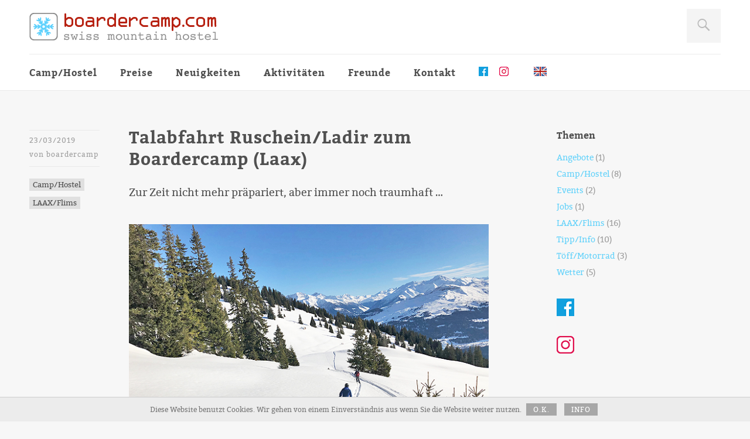

--- FILE ---
content_type: text/css
request_url: https://www.boardercamp.com/wp-content/themes/boardercamp/style.css?ver=6.9
body_size: 113785
content:
/*
Theme Name: boardercamp
Theme URI: https://www.boardercamp.com/wp-content/themes/boardercamp/
Author: boardercamp
Author URI: https://www.boardercamp.com
Description: Das Boardercamp vereinigt das wunderschöne, riesengroße und schneesichere Ski- und Snowboardgebiet Flims/Laax/Falera mit einem bezahlbaren und freundschaftlichen Herbergsfeeling!

Version: 1.0.13
License: GNU General Public License v2 or later
License URI: https://www.gnu.org/licenses/gpl-2.0.html
Tags: laax, flims, ski, snowboard, bike, schweiz
Text Domain: boardercamp
*/

/**
 * Table of Contents:
 *
 * 1.0 - Reset
 * 2.0 - Genericon Icon Font
 *   2.1 - Bitter Font
 * 3.0 - General Styles
 * 4.0 - Link + Custom Colors
 * 5.0 - Header
 * 6.0 - Posts
 *   6.1 - Single Posts
 *   6.2 - Comments
 *   6.2 - Post Formats
 * 7.0 -  Archives / Search Results / 404
 * 8.0 - Pages
 * 9.0 - Pagination
 * 10.0 - Widgets
 *   10.1 - Page Widgets
 * 11.0 - Footer
 * 12.0 - Shortcodes
 * 13.0 - Plugins
 * 14.0 - Editor Blocks
 * 15.0 - Media Queries
 * 16.0 - HiDPI (=Retina) Displays
 * 17.0 - Print
 * --------------------------------------------------------------------------------------------
 */

/*-----------------------------------------------------------------------------------*/
/*	1.0 Reset
/*-----------------------------------------------------------------------------------*/
* {-webkit-box-sizing: border-box; -moz-box-sizing: border-box; box-sizing: border-box;}
html, body, div, span, applet, object, iframe, h1, h2, h3, h4, h5, h6, p, blockquote, pre, a, abbr, acronym, address, big, cite, code, del, dfn, em, img, ins, kbd, q, s, samp, small, strike, strong, sub, sup, tt, var, b, u, i, center, dl, dt, dd, ol, ul, li, fieldset, form, label, legend, table, caption, tbody, tfoot, thead, tr, th, td, article, aside, canvas, details, embed, figure, figcaption, footer, header, hgroup, menu, nav, output, ruby, section, summary, time, mark, audio, video {margin: 0; padding: 0; border: 0; font-size: 100%; vertical-align: baseline;}
article, aside, details, figcaption, figure, footer, header, hgroup, nav, section { display: block; }
audio, canvas, video { display: inline-block; *display: inline; *zoom: 1; }
audio:not([controls]) { display: none; }
[hidden] { display: none; }
html { font-size: 100%; overflow-y: scroll; -webkit-text-size-adjust: 100%; -ms-text-size-adjust: 100%; }
figure { margin: 10% 0; }
figcaption { text-align: left; }
img { border: 0; -ms-interpolation-mode: bicubic;}
a:hover, a:active, a:focus { outline: none; -moz-outline-style: none;}
input {-webkit-border-radius:0; border-radius:0;}

/* Clearfix */
.clear{clear:both;display:block;overflow:hidden;visibility:hidden;width:0;height:0;}
.clearfix:after,
.otw-sidebar:after,
.widget_boardercamp_team:after {clear:both; content:' '; display:block; font-size:0; line-height:0; visibility:hidden; width:0; height:0; }

/*-----------------------------------------------------------------------------------*/
/*	2.0 Genericon Icon Font
/*-----------------------------------------------------------------------------------*/
@font-face {
    font-family: 'Genericons';
    src: url('assets/font/genericons-regular-webfont.eot');
    src: url('assets/font/genericons-regular-webfont.eot?#iefix') format('embedded-opentype'),
         url('assets/font/genericons-regular-webfont.woff') format('woff'),
         url('assets/font/genericons-regular-webfont.ttf') format('truetype'),
         url('assets/font/genericons-regular-webfont.svg#genericonsregular') format('svg');
    font-weight: normal;
    font-style: normal;
}

/*-----------------------------------------------------------------------------------*/
/*	2.1 Bitter Font
/*-----------------------------------------------------------------------------------*/
@font-face {
    font-family: 'Bitter';
    src: url('assets/font/Bitter-Regular-webfont.eot');
    src: url('assets/font/Bitter-Regular-webfont.eot?#iefix') format('embedded-opentype'),
         url('assets/font/Bitter-Regular-webfont.woff') format('woff'),
         url('assets/font/Bitter-Regular-webfont.ttf') format('truetype'),
         url('assets/font/Bitter-Regular-webfont.svg#Bitter') format('svg');
    font-weight: normal;
    font-style: normal;
}

@font-face {
    font-family: 'Bitter';
    src: url('assets/font/Bitter-Italic-webfont.eot');
    src: url('assets/font/Bitter-Italic-webfont.eot?#iefix') format('embedded-opentype'),
         url('assets/font/Bitter-Italic-webfont.woff') format('woff'),
         url('assets/font/Bitter-Italic-webfont.ttf') format('truetype'),
         url('assets/font/Bitter-Italic-webfont.svg#BitterItalic') format('svg');
    font-weight: normal;
    font-style: italic;
}

@font-face {
    font-family: 'Bitter';
    src: url('assets/font/Bitter-Bold-webfont.eot');
    src: url('assets/font/Bitter-Bold-webfont.eot?#iefix') format('embedded-opentype'),
         url('assets/font/Bitter-Bold-webfont.woff') format('woff'),
         url('assets/font/Bitter-Bold-webfont.ttf') format('truetype'),
         url('assets/font/Bitter-Bold-webfont.svg#BitterBold') format('svg');
    font-weight: bold;
    font-style: normal;
}

/*-----------------------------------------------------------------------------------*/
/*	3.0 General Styles
/*-----------------------------------------------------------------------------------*/
body {
	margin: 0 auto;
	font-family: 'Bitter', Georgia;
	color: #505050;
	-webkit-hyphens: none;
	   -moz-hyphens: none;
	    -ms-hyphens: none;
			hyphens: none;
}
#site-title h1,
.entry-content p,
.entry-content td,
.entry-content ul,
.entry-content ol,
.entry-content .otw-sidebar,
.single-post .author-info p.author-description {
	font-family: 'Bitter', Georgia;
}
#main-wrap {
	padding: 25px 20px;
}

/* Headings */
h1, h2, h3, h4, h5, h6 {
	color: #505050;
	font-weight: bold;
	text-rendering: optimizeLegibility;
	word-wrap: none;
}
h1 {
	margin: 1.7em 0 1.5em;
	font-size:28px;
	font-size:1.75rem;
}
h2 {
	margin: 1.4em 0 0.4em;
	font-size: 22px;
	font-size: 1.375rem;
}
h3 {
	margin: 1.1em 0;
	font-size: 20px;
	font-size: 1.25rem;
}
h4 {
	margin: 1em 0;
	font-size:18px;
	font-size:1.125rem;
}
h5 {
	margin: 0.8em 0;
	font-size: 16px;
	font-size: 1rem;
	text-transform: ups;
	letter-spacing: 1px;
}
h6 {
	margin: 0.7em 0;
	font-size: 13px;
	font-size: 0.8125rem;
	text-transform: ups;
	letter-spacing: 1px;
}

/* Text Elements */
p {
	margin-bottom: 24px;
}
.entry-content td p:last-child {
    margin-bottom: 0;
}
ul, ol {
	margin: 0 0 24px 0;
	padding-left: 40px;
	overflow: auto;
}
#wpadminbar ul {
	overflow: visible !important;
}
ul {
	list-style: disc;
}
ol {
	list-style: decimal;
}
li > ul,
li > ol {
	margin-bottom: 0;
	margin-left: 24px;
}
.entry-content ul li,
.entry-content ol li,
#comments ul li,
#comments ul li  {
	margin-bottom: 8px;
}
.entry-content ul ul li:last-child,
.entry-content ol ol li:last-child,
#comments ul ul li:last-child,
#comments ol ol li:last-child {
	margin-bottom: 0;
}
.entry-content ul ul,
.entry-content ol ol,
#comments ul ul,
#comments ol ol {
	margin-top: 12px;
}
dt {
	font-weight: bold;
}
b, strong {
	font-weight: bold;
}
dfn, em, i {
	font-style: italic;
}
blockquote {
	color: #9e9e9e;
}
address {
	margin: 0 0 24px;
}
pre {
	background: #efefef;
	font-family: Consolas, Monaco, monospace;
	font-size: 14px;
	font-size: 0.8125rem;
	line-height: 1.4;
	margin-bottom: 20px;
	padding: 15px;
	overflow: auto;
	max-width: 100%;
}
code, kbd, tt, var {
	font-family: Consolas, Monaco, monospace;
}
abbr, acronym {
	border-bottom: 1px dotted #666;
	cursor: help;
}
mark, ins {
	background: #fff9c0;
	text-decoration: none;
}
sup,
sub {
	font-size: 75%;
	height: 0;
	line-height: 0;
	position: relative;
	vertical-align: baseline;
}
sup {
	bottom: 1ex;
}
sub {
	top: .5ex;
}
small {
	font-size: 75%;
}
big {
	font-size: 125%;
}
figure {
	margin: 0;
}
table {
	margin: 0 0 1.5em;
	width: 100%;
}
th {
	font-weight: bold;
}
img {
	height: auto; /* Make sure images are scaled correctly. */
	max-width: 100%; /* Adhere to container width. */
}
dt {
	font-weight: bold;
}
dd {
	margin: 0 0 20px;
}
dl dt {
	font-size:16px;
	font-size:1rem;
	font-weight: bold;
	line-height:1.5;
}
dl dd {
	margin: 0 0 20px 0;
	line-height:1.55;
	font-size:14px;
	font-size:0.875rem;
}
.sticky {}
.bypostauthor {}
.screen-reader-text {
	display: none;
}

/* Tables */
table {
	border-collapse: collapse;
	border-spacing: 0;
	border-bottom: 1px solid #fff;
	line-height: 2;
	margin: 0 0 40px;
	width: 100%;
	font-size:14px;
	font-size:0.875rem;
}
table td {
	border-top: 1px solid #fff;
	padding: 6px 10px 6px 0;
}
table caption {
	margin: 40px 0;
}
table th {
	font-weight: bold;
	text-align:left;
}

/* Alignment */
.alignleft,
.alignright {
	float: none;
	display: block;
}
.aligncenter {
	margin-left: auto;
	margin-right: auto;
	display: block;
	clear: both;
}
img.alignleft,
img.alignright {
	margin-top:10px;
	margin-bottom:10px;
}

/* Forms */
input[type="text"],
textarea {
	padding: 8px 2%;
	background: none;
	border:1px solid #505050;
	font-family: 'Bitter', Georgia;
	font-size:16px;
	font-size:1rem;
	color: #505050;
	line-height:1.6;
	-webkit-appearance: none;
	outline-color: transparent;
	outline-style: none;
}
input[type="password"] {
	width: 150px;
	margin-bottom: 5px;
	padding: 6px;
	background: #fff;
	border:1px solid #505050;
	font-family: 'Bitter', Georgia;
	font-size:16px;
	font-size:1rem;
	color: #505050;
	line-height:1.6;
	-webkit-appearance: none;
	outline-color: transparent;
	outline-style: none;
}

input:hover,
input:focus,
v:active,
textarea:hover,
textarea:focus,
textarea:active {
	background: #fff;
	border: 1px solid #505050;
}
input[type="button"],
input[type="submit"] {
	padding: 11px 15px;
	background: #505050;
	border:none;
	font-size:12px;
	font-size:0.75rem;
	color:#fff;
	text-transform: ups;
	letter-spacing: 2px;
	cursor: pointer;
	-webkit-appearance: none;
	-webkit-transition: all .15s linear;
	-moz-transition: all .15s linear;
	transition: all .15s linear;
}

/*-----------------------------------------------------------------------------------*/
/*	4.0 Links + Custom Colors
/*-----------------------------------------------------------------------------------*/
body,
.page .entry-content h2 span {
	background: #f4f4f4;
}
a,
.entry-header h2.entry-title a:hover,
.responsive-slider.flexslider .slide h2.slide-title a:hover,
input#submit:hover,
input.wpcf7-submit:hover,
.format-link a.link:hover,
ul.boardercamp-rp li.rp-box h3.rp-title a:hover,
.responsive-slider.flexslider .slide h2.slide-title span,
.portfolio-box h3.portfolio-title a:hover,
.widget h3.widget-title a:hover,
.search-btn-open:before,
.menu-btn-open:before,
#site-nav li a:hover,
a.more-link:hover,
.morelink-icon:hover:after,
#comments .comment-content ul.comment-meta a:hover,
.contact-box .cb-emails span,
a#desktop-search-btn.btn-open:after {
	color: #d1f2fe;
	text-decoration: none;
	-webkit-transition: all .15s linear;
	-moz-transition: all .15s linear;
	transition: all .15s linear;
}
a:hover {
	color: #52adce;
}
.entry-content a:hover,
.textwidget a:hover,
.comment-text a:hover {
	text-decoration: none;
}
.search-btn-open,
.menu-btn-open,
input[type="button"]:hover,
input[type="submit"]:hover,
.jetpack_subscription_widget input[type="submit"]:hover,
input#submit:hover,
input.wpcf7-submit:hover,
.contact-box a.cb-maplink:hover,
.entry-content p.slogan a:hover,
a.service-box:hover,
a.friends-box:hover,
a#desktop-search-btn:hover,
a#desktop-search-btn.btn-open {
	background: #92dadd;
}
.responsive-slider.flexslider .flex-control-nav li a:hover {
	border: 1px solid #92dadd;
	background: #92dadd !important;
}
.entry-cats ul.post-categories li a,
.entry-meta .entry-tags a,
#comments .comment-content p.comment-reply a,
.testimonial-box a.t-link,
.team-box a.tm-link {
	display: inline-block;
	padding: 3px 6px;
	background: #e0e0e0;
	font-size: 13px;
	font-size: 0.8125rem;
	color: #505050;
	text-transform: none;
	letter-spacing: 0;
}
.price-box a.pc-link {
	display: inline-block;
	padding: 3px 6px;
	background: #92dffb;
	font-size: 13px;
	font-size: 0.8125rem;
	color: #505050;
	text-transform: none;
	letter-spacing: 0;
}
.entry-cats ul.post-categories li a:hover,
.entry-meta .entry-tags a:hover,
#comments .comment-content p.comment-reply a:hover,
.testimonial-box a.t-link:hover,
.team-box a.tm-link:hover {
	background: #505050;
	color: #fff;
	text-decoration: none;
}
.price-box a.pc-link:hover {
	background: #505050;
	color: #fff;
	text-decoration: none;
}

/* Grey Link Color */
.entry-details a,
.entry-meta a,
ul.boardercamp-rp li.rp-box .rp-meta a,
.share-btn,
.author-info h3,
.author-info h3 a,
.page-header h2.page-title,
.page-header .taxonomy-description p,
ul.boardercamp-rp li.rp-box a.rp-date,
.portfolio-box .portfolio-entry-cats a {
	color: #9e9e9e;
}
.entry-details a:hover,
.entry-meta a:hover,
ul.boardercamp-rp li.rp-box .rp-meta a:hover,
.entry-meta .entry-comments a:hover,
.entry-details .entry-edit:hover:before,
.share-btn:hover,
.author-info h3 a:hover,
ul.boardercamp-rp li.rp-box a.rp-date:hover,
.portfolio-box .portfolio-entry-cats a:hover {
	color: #505050;
}

/* Footer Color */
.footerlabel {
	color: #d1f2fe;
}
#colophon {
	background: #d1f2fe;
}

/* Header Widget Color */
#masthead ul.headerinfo-text li span {
	background: #92dadd;
}

/*-----------------------------------------------------------------------------------*/
/*	5.0 Header
/*-----------------------------------------------------------------------------------*/
#masthead {
	position:relative;
	display:block;
	background: #fff;
}
#site-title {
	padding:20px;
	border-top: 5px solid #ffffff;
	text-align: center;
}
#site-title h1 {
	margin: 0;
	padding: 0;
	display: block;
	font-size: 24px;
	font-size: 1.5rem;
	line-height: 1.6;
	font-weight: bold;
	letter-spacing: 2px;
	word-wrap: none;
}
#site-title h1 a {
	color:#29251F;
}
a#desktop-search-btn,
.header-widget-wrap {
	display:none;
}

/* --- Header Image / Responsive Slider (Plugin) --- */
.header-img {
	position:relative;
	margin: 0 auto;
	padding: 20px 20px 0;
	overflow: hidden;
	height:auto !important;
}
.header-imag img,
.header-img img.wp-post-image {
	width: 100%;
	height: auto;
	vertical-align: bottom;
	margin:0;
}
.header-slider {
	position:relative;
	margin: 20px 20px 0;
	padding: 0;
	background: #505050;
}
.header-slider .responsive-slider.flexslider {
	margin-bottom: 0;
}
.responsive-slider.flexslider ul.slides {
	overflow: hidden !important;
}
.header-slider .responsive-slider.flexslider .slides img.wp-post-image {
	width: 50%;
	height: auto;
	vertical-align: bottom;
	margin:0;
}
.responsive-slider.flexslider .slide h2.slide-title {
	position: absolute;
	display: block;
	width: 42%;
	right: 4%;
	left: 54%;
	top: 50px;
	margin: 0;
	text-align: center;
	font-weight: 900;
	text-transform: ups;
	letter-spacing: 3px;
	margin: 0 auto;
}
.responsive-slider.flexslider .slide h2.slide-title a {
	background:none !important;
	font-size: 11px;
	font-size: 0.6875rem;
	padding: 0;
	line-height: 1.3;
	right:0;
	left: 0;
}
.responsive-slider.flexslider .slide h2.slide-title span {
	display: none;
	margin: 0;
	padding: 0 0 15px;
	font-size: 11px;
	font-size: 0.6875rem;
	font-weight: 400 !important;
	letter-spacing: 2px;
	line-height: 1.5;
}
.responsive-slider.flexslider .flex-direction-nav {
	display: none;
}
.responsive-slider.flexslider .flex-direction-nav li a {
	width: 46px !important;
	height: 46px !important;
	top: 50px !important;
	background: url(images/slider-nav.png) 0 0 no-repeat !important;
	border: 2px solid #fff;
	text-align: left;
	opacity: 0;
	-webkit-border-radius: 100px;
    border-radius: 100px;
}
.responsive-slider.flexslider .flex-direction-nav li .prev {
	background-position: -2px -1px !important;
}
.responsive-slider.flexslider .flex-direction-nav li .next {
	background-position: -2px -48px !important;
	right: 3% !important;
}
.responsive-slider.flexslider .flex-direction-nav li a:hover {
	opacity: 1;
}
.flex-direction-nav li .prev {
	left: 53% !important;
}
.responsive-slider.flexslider ol.flex-control-nav {
	width: 49% !important;
	bottom: 6% !important;
	right: 1%;
	overflow: hidden !important;
}
.responsive-slider.flexslider .flex-control-nav li a {
	width: 6px !important;
	height: 6px !important;
	background: none !important;
	border: 1px solid #fff;
	-webkit-border-radius: 100px;
    border-radius: 100px;
}
/* --- Mobile Nav --- */
.mobile-nav-container {
	position: relative;
}
#masthead a#mobile-search-btn,
#masthead a#mobile-menu-btn {
	display:block;
	position: relative;
	width: 50%;
	height: 60px;
	margin: 0;
	color: #bbb;
	text-align: center;
	border-top: 1px solid #eaeaea;
	border-bottom: 1px solid #eaeaea;
	-webkit-appearance: none;
	   -moz-appearance: none;
	   		appearance: none;
}
#masthead a#mobile-search-btn {
	float:left;
	padding: 18px 0 0 0;
}
#masthead a#mobile-menu-btn {
	float:right;
	padding: 20px 0 0;
	border-left: 1px solid #eaeaea;
}
#masthead a#mobile-search-btn span,
#masthead a#mobile-menu-btn span {
	display: none;
}
.search-icon:after {
	content: '\f400';
	display: inline-block;
	-webkit-font-smoothing: antialiased;
	font: normal 28px/1 'Genericons';
	vertical-align: top;
}
.menu-icon:after {
	content: '\f419';
	display: inline-block;
	-webkit-font-smoothing: antialiased;
	font: normal 21px/1 'Genericons';
	vertical-align: top;
}
.search-btn-open,
.menu-btn-open {
	border-top: 1px solid #92dadd !important;
	border-bottom: 1px solid #92dadd !important;
	color: #fff !important;
}
.search-btn-open:before {
	content: '\f500';
	display: inline-block;
	-webkit-font-smoothing: antialiased;
	font: normal 15px/1 'Genericons';
	vertical-align: bottom;
	padding: 0;
	position: absolute;
	top:-15px;
	right:48%;
	z-index: 2;
}
.menu-btn-open:before {
	content: '\f502';
	display: inline-block;
	-webkit-font-smoothing: antialiased;
	font: normal 15px/1 'Genericons';
	vertical-align: bottom;
	padding: 0;
	position: absolute;
	bottom:-15px;
	right:48%;
	z-index: 2;
}

/* --- Header Search --- */
#search-wrap {
	display: none;
	width: 100%;
	padding: 20px 15px;
	background: #505050;
	z-index: 10;
}
#search-wrap #s {
	width:100%;
	border: none;
	background: #fff;
	padding: 15px;
	font-family: 'Bitter', Georgia;
	font-size: 16px;
	font-size: 1rem;
	color: #505050;
	font-weight: 300;
}
#s:hover,
#s:focus,
#s:active {
	border: none;
}
#masthead input#searchsubmit {
	display: none;
}

/* --- Header Main Nav --- */
#site-nav {
	display: none;
	background: #505050;
	clear:both;
	z-index: 1;
	padding: 30px 0;
}
#site-nav ul {
	margin: 0;
	padding-left: 2px;
}
#site-nav ul.sub-menu,
#site-nav ul.children {
	padding: 20px 0;
}
#site-nav ul.sub-menu:first-child,
#site-nav ul.children:first-child {
	padding-top: 0;
}
#site-nav ul.sub-menu:last-child,
#site-nav ul.children:last-child {
	padding-bottom: 0;
}
#site-nav ul li {
	display: block;
	padding: 14px 0;
	text-align: center;
	border-bottom: 1px solid #5c5c5c;
}
#site-nav ul li:last-child {
	border-bottom: none;
}
#site-nav li a {
	display:inline-block;
	font-size: 15px;
	font-size: 0.9375rem;
	color: #ffffff;
	text-transform:ups;
	letter-spacing: 1px;
}
#site-nav ul li ul li:first-child {
	padding-top: 0;
}
#site-nav ul li ul li:last-child {
	padding: 0;
}
#site-nav li li a {
	font-size: 15px;
	font-size: 0.9375rem;
	text-transform: none;
	color: #9e9e9e;
}

#site-nav .current-menu-item>a {
	color: #64d2fa;
}
#site-nav .current-menu-parent>a {
	color: #d1f2fe;
}

/*-----------------------------------------------------------------------------------*/
/*	6.0 Posts
/*-----------------------------------------------------------------------------------*/
#site-content .post {
	position: relative;
	display:block;
	margin:0 0 0px;
	padding: 30px 0 0;
}
#site-content .post:first-of-type {
	padding-top:0;
}
.entry-content,
.entry-summary {
	max-width:100%;
}

/* --- Post Header --- */
.entry-header {
	max-width:100%;
	padding:0;
	word-wrap: none;
	-ms-word-wrap: none;
}
.entry-header h1.entry-title,
.entry-header h2.entry-title {
	font-size: 22px;
	font-size: 1.375rem;
	font-weight: 900;
	line-height: 1.45;
	text-transform: ups;
	letter-spacing: 1px;
	margin: 10px 0 14px;
}
.entry-header h2.entry-title a {
	color: #505050;
}

/* --- Post Details --- */
.entry-details {
	padding: 10px 0 0;
	border-top: 1px solid #eaeaea;
	font-size: 12px;
	font-size: 0.75rem;
	color: #9e9e9e;
	text-transform: ups;
	letter-spacing: 1px;
	overflow: hidden;
}
.entry-cats {
	border-top: 1px solid #eaeaea;
	margin: 10px 0 0 0;
	padding: 10px 0 0 0;
}
.entry-cats ul.post-categories {
	display: none;
	list-style: none;
	margin: 0;
	padding: 0;
}
.entry-cats ul.post-categories li {
	display: block;
	padding: 0 0 10px;
}
.entry-tags a {
	margin: 0 6px 0 0;
}
.entry-author,
.entry-date,
.entry-edit,
.sticky-post {
	display: inline;
}
.entry-author span {
	text-transform: none;
}
.entry-edit {
	padding: 0 0 0 10px;
	clear: both;
	overflow: hidden;
	float: none;
}
.logged-in .entry-edit a:before {
	content: '\f411';
	display: inline-block;
	-webkit-font-smoothing: antialiased;
	font: normal 15px/1 'Genericons';
	vertical-align: top;
	padding: 0 1px 0 0;
}

/* --- Post Meta --- */
a.more-link {
	display: inline-block;
	font-family: 'Bitter', Georgia;
	color: #505050;
	font-weight: bold;
	text-transform: uppercase;
	letter-spacing: 1px;
	line-height: 1;
}
.morelink-icon:after {
	content: '\f429';
	display: inline-block;
	-webkit-font-smoothing: antialiased;
	font: normal 23px/1 'Genericons';
	vertical-align: bottom;
	color: #505050;
	padding: 0 0 0 4px;
	font-weight: bold;
	line-height: 0.7;
}
a.more-link:hover,
.morelink-icon:hover:after {
	text-decoration: none !important;
}
.entry-meta .entry-comments {
	display: inline-block;
	float: left;
}
.entry-meta .entry-comments a,
.rp-meta .rp-comments a {
	display: inline-block;
	font-size: 12px;
	font-size: 0.75rem;
	color: #9e9e9e;
	text-transform: ups;
	letter-spacing: 1px;
	line-height: normal;
}
.entry-meta .entry-comments a:before,
.rp-meta .rp-comments a:before {
	content: '\f108';
	display: inline-block;
	-webkit-font-smoothing: antialiased;
	font: normal 15px/1 'Genericons';
	vertical-align: top;
	padding: 0 4px 0 0;
	line-height: 1.2;
}
.page-link {
	display: block;
	padding-bottom:15px;
	clear: both;
	font-weight:bold;
	word-spacing:18px;
}

/* --- Share Buttons --- */
.post .entry-meta {
	position: relative;
	padding: 0 0 19px;
	border-bottom: 5px solid #eaeaea;
}
.rp-meta {
	position: relative;
}
.entry-meta .share-btn,
.rp-meta .share-btn {
	display:inline-block;
	float: right;
	background: none;
	border:none;
	outline:0;
	padding: 2px 0 0 0;
	font-size: 12px;
	font-size: 0.75rem;
	text-transform: ups;
	letter-spacing: 1px;
	cursor:pointer;
	z-index: 10;
}
.entry-meta .share-btn:before,
.rp-meta .share-btn:before {
	content: '\f415';
	display: inline-block;
	-webkit-font-smoothing: antialiased;
	font: normal 18px/1 'Genericons';
	vertical-align: top;
	padding: 0 4px 0 0;
	line-height: 0.9;
}
.entry-meta .share-links-wrap,
.rp-meta .share-links-wrap {
	display: none;
	position: absolute;
	width: 65%;
	bottom: 55px;
	right: 0;
	background: #fff;
	-webkit-box-shadow: 0px 1px 4px rgba(0, 0, 0, 0.2);
	-moz-box-shadow: 0px 1px 4px rgba(0,0,0,0.2);
	box-shadow: 0px 1px 4px rgba(0, 0, 0, 0.2);
	padding: 20px 20px 10px;
	z-index: 3;
}
.rp-meta .share-links-wrap {
	right: 10px;
}
.entry-meta .share-links-wrap:before,
.rp-meta .share-links-wrap:before {
	content: '\f502';
	display: inline-block;
	position: absolute;
	bottom: -16px;
	right: 30px;
	-webkit-font-smoothing: antialiased;
	font: normal 16px/1 'Genericons';
	vertical-align: bottom;
	color: #fff;
	text-shadow: 0px 2px 4px rgba(0, 0, 0, 0.2);
}
.single-post .share-links-wrap:before,
.page .share-links-wrap:before {
	display: none;
}
.home .share-links-wrap:before {
	display: inline-block !important;
}
.entry-meta .share-links-wrap ul,
.rp-meta .share-links-wrap ul {
	width: 100%;
	list-style: none;
	margin: 0;
	padding: 0;
}
.share-links-wrap h3.share-this {
	display: none;
}
.entry-meta .share-links-wrap ul li,
.rp-meta .share-links-wrap ul li {
	padding: 1px;
	height: 30px;
	margin:0;
}
.share-links-wrap ul li.twitter,
.share-links-wrap ul li.gplus,
.share-links-wrap ul li.fb,
.share-links-wrap ul li.pinit {
	height:30px;
	text-align: left;
}
.share-links-wrap ul li.pinit,
.share-links-wrap ul li.fb {
	width:120px;
}
.share-links-wrap ul li.fb iframe {
	width: 120px;
	height: 50px;
}
.share-links-wrap ul li.pinit a {
	-webkit-transition: none;
	-moz-transition: none;
	transition: none;
}

/* --- Post Typography --- */
.entry-content p,
.entry-content td,
.entry-summary p,
.entry-content ul,
.entry-content ol,
.entry-content .otw-sidebar {
	font-size: 15px;
	font-size: 0.9375rem;
	line-height: 1.8;
	word-wrap: none;
	-ms-word-wrap: none;
}
.entry-content p.intro {
	font-size:20px;
	font-size:1.25rem;
	line-height: 1.6;
}
p.justify {
	text-align:justify;
}
.entry-content blockquote p,
#comments blockquote p {
	font-size:18px;
	font-size:1.125rem;
}
.entry-content blockquote cite,
#comments blockquote cite {
	display:inline-block;
	padding: 15px 0 0 0;
	font-family: 'Bitter', Georgia;
	font-size: 12px;
	font-size: 0.75rem;
	font-weight: bold;
	font-style: normal;
	text-transform: uppercase;
	letter-spacing: 1px;
}
.entry-content blockquote a {
	text-decoration:none;
}
blockquote p cite:before,
.single-post blockquote p cite:before {
	content:'\2014';
	padding: 0 5px 0 0;
}

/* --- Images / Video --- */
img {
	max-width:100%;
	height:auto;
}
img.img-border {
	max-width:98.1%;
	padding:5px;
	background:#fff;
	border:1px solid #eaeaea;
}
.widget img {
	max-width:100%;
	height:auto;
}
img.wp-post-image {
	margin:0 0 15px 0;
}
.wp-caption.alignnone {
	margin: 0;
}
.wp-caption {
	max-width: 100%;
}
.type-attachment .entry-content .entry-caption p {
	padding-bottom:0;
}
img#wpstats {
	display:none
}
.entry-content p.wp-caption-text,
.gallery-item .gallery-caption {
	font-family: 'Bitter', Georgia;
	font-size: 12px;
	font-size: 0.75rem;
	color: #9e9e9e;
	font-weight: bold;
	line-height: 1.5;
	text-transform:uppercase;
	letter-spacing: 1px;
	text-align: left;
}
.gallery-item .gallery-caption {
	display:none;
	font-size: 11px;
	font-size: 0.6875rem;
}
.entry-content p.wp-caption-text {
	margin:0;
	padding: 15px 0 24px;
}
embed,
iframe,
object,
video {
	max-width:100%;
}
.entry-content .twitter-tweet-rendered {
	max-width: 100% !important; /* Override the Twitter embed fixed width */
}

/* Image Galleries */
.gallery {
	margin:0;
	padding:0;
}
.gallery .gallery-item {
	width: 31.2%;
	float: left;
	margin-right: 3%;
	margin-bottom: 15px;
}
.gallery .gallery-item:nth-of-type(3n + 3) {
	margin-right: 0;
}
.gallery .gallery-item .gallery-icon {
	line-height: 0;
}
.gallery .gallery-item img {
	width: 100%;
	height: auto;
}
.gallery .gallery-item .gallery-caption {
	margin: 15px 0 0 0;
	padding: 0;
}

/* --- Sticky Post --- */
.sticky-post {
	display: inline-block;	
	height: 23px;
	width: 23px;
	margin-top: 7px;
	background: #b41e19;
	border-radius: 3px;
	text-align: center;
	color: #fff;	
}
.sticky-post .genericon-sticky:before {
	content: "\f308";
	font-size: 18px;
	text-align: center;
	color: #fff;
	display: block;	
	margin-top: 2px;
	font-family: 'Genericons';
	font-style: normal;
	font-weight: normal;
	font-variant: normal;
	text-decoration: none;
	text-transform: none;
	-webkit-font-smoothing: antialiased;
}

/*-----------------------------------------------------------------------------------*/
/*	6.1 Single Posts
/*-----------------------------------------------------------------------------------*/
.single-post .entry-content {
	padding-bottom: 20px;
}
/* --- Single Post Meta --- */
.entry-tags span {
	font-size: 12px;
	font-size: 0.75rem;
	color: #9e9e9e;
	text-transform: uppercase;
	letter-spacing: 1px;
	margin-right: 15px;
	padding-top: 2px;
}
.entry-tags span:before {
	content: '\f302';
	display: inline-block;
	-webkit-font-smoothing: antialiased;
	font: normal 20px/1 'Genericons';
	vertical-align: top;
}
.single-post .entry-meta .share-btn,
.page .entry-meta .share-btn {
	display:none;
}
.single-post .entry-meta .share-links-wrap,
.page .entry-meta .share-links-wrap {
	display: block !important;
	background: none;
	position: relative;
	width: 100%;
	bottom: auto;
	right: auto;
	margin-top: 20px;
	-webkit-box-shadow: 0px 0px 0px rgba(0, 0, 0, 0.0);
	-moz-box-shadow: 0px 0px 0px rgba(0,0,0,0.0);
	box-shadow: 0px 0px 0px rgba(0, 0, 0, 0.0);
	padding: 0px 0px 0px;
}
.single-post .sharewrap-icon:before,
.page .sharewrap-icon:before {
	display: none;
}
.single-post .entry-meta .share-links-wrap ul li.fb,
.page .entry-meta .share-links-wrap ul li.fb {
	width: 140px;
}

/* --- Author Info Box --- */
.single-post .author-info {
	margin: 0 0 30px;
	padding: 20px 0;
	border-top: 1px solid #eaeaea;
	border-bottom: 1px solid #eaeaea;
	overflow: hidden;
	clear: both;
}
.single-post .author-info img.avatar {
	width: 50px;
	height: 50px;
	display: inline-block;
	float: left;
	margin-top: 3px;
	-webkit-border-radius: 100px;
	   -moz-border-radius: 100px;
	        border-radius: 100px;
}
.author-info h3 {
	margin: 0;
	padding: 0 0 15px;
	font-size: 14px;
	font-size: 0.875rem;
	text-transform: uppercase;
	letter-spacing: 2px;
}
.single-post .author-info p.author-description {
	margin: 0;
	padding: 0 0 0 70px;
	font-size: 14px;
	font-size: 0.875rem;
	line-height: 1.65;
}

/*-----------------------------------------------------------------------------------*/
/*	6.2 Comments
/*-----------------------------------------------------------------------------------*/
#comments {
	position: relative;
}
#comments .comment {
	overflow:hidden;
}
#comments h3.comments-title {
	margin:0 0 10px;
	padding-top:40px;
}
#comments h3.comments-title span a {
	display:none;
	margin:5px 0 0 0;
	font-size:14px;
	font-size: 0.875rem;
	float:right;
	font-weight:400;
}
#site-content ol.commentlist {
    list-style:none;
    padding: 0;
}
#site-content ol.commentlist li {
	margin:0;
}
#comments ul.children {
	margin-left: 0;
	padding-left: 0;
}

/* Comment Content */
#comments .comment-content {
	display:block;
	padding: 25px 0;
	border-bottom: 1px solid #eaeaea;
}
#comments .comment-avatar {
	float:left;
	padding: 25px 12px 0 0;
}
#comments .comment-avatar img.avatar {
	width: 40px;
	height: 40px;
	-webkit-border-radius: 100px;
	   -moz-border-radius: 100px;
	        border-radius: 100px;
}
#comments .comment-content ul.comment-meta {
	list-style:none;
	margin:0;
	padding:0 0 15px;
	overflow:hidden;
	font-size: 14px;
	font-size: 0.875rem;
	text-transform: ups;
	letter-spacing: 1px;
}
#comments .comment-content .comment-text {
	margin:0;
	padding:0;
	overflow:hidden;
}
#comments .comment-content ul.comment-meta a {
	color: #505050;
}
#comments ul.children .comment-content ul li.comment-author {
	margin:0;
	padding:0;
}
#comments .comment-content ul li.comment-time:before {
	content: '\002d';
	display: inline-block;
	-webkit-font-smoothing: antialiased;
	vertical-align: top;
	padding-right: 3px;
}
#comments .comment-content ul li.comment-time,
#comments .comment-content ul li.comment-edit {
	margin:0 0 0 8px;
	padding:0;
}
#comments .comment-content ul li.comment-author,
#comments .comment-content ul li.comment-time,
#comments .comment-content ul li.comment-edit {
	float: left;
}
#comments .comment-content ul li.comment-edit a:before {
	content: '\f411';
	display: inline-block;
	-webkit-font-smoothing: antialiased;
	font: normal 17px/1 'Genericons';
	vertical-align: top;
	padding-right: 1px;
}
#comments .comment-text p
,
#comments .comment-text ul {
	margin:0 0 18px;
	font-size: 14px;
	font-size: 0.875rem;
	line-height:1.7;
}
#comments .comment-text p.comment-reply {
	margin:0;
}
#comments p.comment-awaiting-moderation {
	display:block;
	color: #6aa0cc;
	font-style: italic;
}

/* Pingbacks */
#comments ol li.pingback {
	display: block;
	margin: 0;
	padding: 15px 0;
}
#comments ol li.pingback span {
	font-weight: bold;
	font-size: 15px;
	font-size: 0.9375rem;
}
#comments ol li.pingback p {
	margin:0;
}
#comments ol li.pingback a {
	font-weight: normal;
	font-size: 14px;
	font-size: 0.875rem;
}
#comments .pingback p.pingback-edit {
	font-size: 14px;
	font-size: 0.875rem;
}

/* No Comments Info */
#site-content .nopassword,
#site-content p.nocomments {
	margin:0;
	padding:0 0 20px;
}

/* Comments Reply */
#comments #respond {
	margin: 0;
	padding: 20px 0 0 0;
}
#comments #respond h3#reply-title {
	margin:0;
	padding:0;
	font-size: 16px;
	font-size: 1rem;
	font-weight: bold;
	display:inline-block;
}
#comments #respond p.comment-note,
#comments #respond p.logged-in-as {
	margin: 0 0 12px;
	padding: 5px 0 0;
	font-size:14px;
	font-size:0.875rem;
}
#respond a#cancel-comment-reply-link {
	margin:0 0 0 5px;
	font-size:14px;
	font-size:0.875rem;
}
#respond #cancel-comment-reply-link a {
	margin:24px 0 0 0;
	display:inline-block;
	font-size:14px;
	font-size:0.875rem;
}
#commentform p.comment-form-author,
#commentform p.comment-form-email,
#commentform p.comment-form-url,
#commentform p.comment-form-comment {
	margin:0;
	padding:10px 0 0;
	font-size:14px;
	font-size:0.875rem;
}
#commentform p.comment-form-author,
#commentform p.comment-form-email,
#commentform p.comment-form-url,
#commentform p.comment-form-comment {
	float:none;
	clear:both;
	width:100%;
}
#commentform p.form-allowed-tags {
	display:none;
}
#commentform input#author,
#commentform input#email,
#commentform input#url,
#site-content .wpcf7 input.wpcf7-text,
#site-content .wpcf7 input.wpcf7-number,
#site-content .wpcf7 input.wpcf7-date,
#site-content .wpcf7 input.wpcf7-dynamictext {
	display: block;
	width: 100%;
	margin: 4px 0 0;
	padding: 8px 2%;
	background: #fff;
	border: 1px solid #505050;
	font-family: 'Bitter', Georgia;
	font-size: 14px;
	font-size: 0.875rem;
	color: #505050;
	line-height:1.7;
	-webkit-appearance: none;
	outline-color: transparent;
	outline-style: none;
}
#commentform textarea#comment,
#site-content .wpcf7 textarea {
	width: 100%;
	margin: 5px 0 0;
	padding: 8px 2%;
	background: #fff;
	border:1px solid #505050;
	font-family: 'Bitter', Georgia;
	font-size: 14px;
	font-size: 0.875rem;
	color: #505050;
	line-height:1.7;
	-webkit-appearance: none;
	outline-color: transparent;
	outline-style: none;
}
#commentform textarea#comment:hover,
#commentform textarea#comment:focus,
#commentform textarea#comment:active,
#commentform input#author:hover,
#commentform input#author:focus,
#commentform input#author:active,
#commentform input#email:hover,
#commentform input#email:focus,
#commentform input#email:active,
#commentform input#url:hover,
#commentform input#url:focus,
#commentform input#url:active,
#site-content .wpcf7 textarea:hover,
#site-content .wpcf7 textarea:focus,
#site-content .wpcf7 textarea:active,
#site-content .wpcf7 input.wpcf7-text:hover,
#site-content .wpcf7 input.wpcf7-text:focus,
#site-content .wpcf7 input.wpcf7-text:active,
#s:hover,
#s:focus,
#s:active,
.jetpack_subscription_widget input#subscribe-field:hover,
.jetpack_subscription_widget input#subscribe-field:focus,
.jetpack_subscription_widget input#subscribe-field:active {
	border: 1px solid #000;
}
.jetpack_subscription_widget input#subscribe-field:hover,
.jetpack_subscription_widget input#subscribe-field:focus,
.jetpack_subscription_widget input#subscribe-field:active {
	background:#fff !important;
}
#commentform p.form-submit {
	margin:0 0 10px;
}
input#submit,
input.wpcf7-submit {
	width:100%;
	margin: 15px 0 5px;
	padding: 17px 0;
	border: none;
	font-family: 'Bitter', Georgia;
	font-size:12px;
	font-size:0.75rem;
	background: #505050;
	color:#fff !important;
	text-transform: ups;
	letter-spacing: 2px;
	cursor: pointer;
	-webkit-appearance: none;
}
input#submit:hover,
input.wpcf7-submit:hover {
	color: #fff;
}
.comment-form-cookies-consent {
	margin: 0;
	padding: 15px 0;
}
#wp-comment-cookies-consent {
	margin-right: 6px;
}

/*-----------------------------------------------------------------------------------*/
/*	6.3 Post Formats
/*-----------------------------------------------------------------------------------*/
.single-format-quote .entry-header h1.entry-title,
.single-format-link .entry-header h1.entry-title,
.format-aside h1.entry-title,
.format-aside .entry-header h2.entry-title {
	padding-top: 5px;
	font-size: 14px;
	font-size: 0.875rem;
}

/* Quote Posts */
.format-quote .entry-content blockquote,
.format-link a.link {
	padding-top: 15px;
}
.format-quote .entry-content blockquote p {
	font-size: 21px;
	font-size: 1.3125rem;
	line-height: 1.5;
}
.format-quote .entry-content blockquote p {
	font-size: 21px;
	font-size: 1.3125rem;
	line-height: 1.5;
}

/* Link Posts */
.format-link p a.link {
	font-family: 'Bitter', Georgia;
	font-size: 20px;
	font-size: 1.25rem;
	line-height: 1.4 !important;
	color: #9e9e9e;
	font-weight: bold;
	letter-spacing: 1px;
	display: inline-block;
}
.format-link p a.link:before {
	content: '\f442';
	display: inline-block;
	-webkit-font-smoothing: antialiased;
	font: normal 32px/1 'Genericons';
	vertical-align: top;
	padding-right: 6px;
}

/*-----------------------------------------------------------------------------------*/
/*	7.0 Archives / Search Results / 404
/*-----------------------------------------------------------------------------------*/
.page-header {
	max-width:100%;
	margin:0 auto 30px auto;
	padding: 20px 0 20px;
	border-bottom: 5px solid #eaeaea;
}
.page-header h2.page-title {
	margin:0;
	padding:0;
	font-size: 12px;
	font-size: 0.75rem;
	line-height:1;
	font-weight:normal;
	text-transform: uppercase;
	letter-spacing: 2px;
}
.page-header .taxonomy-description p {
	display:none;
	padding:12px 0 0;
}
.search-results #site-content .page {
	padding: 30px 0;
}
.search-results #site-content .page:first-of-type {
	padding-top:0;
}

/*-----------------------------------------------------------------------------------*/
/*	8.0 Pages
/*-----------------------------------------------------------------------------------*/
.page .entry-header h1.entry-title {
	font-family: 'Bitter', Georgia;
	font-size: 28px;
	color: #b41e19;
	line-height: 1.3;
	font-weight: normal;
	text-transform: ups;
	letter-spacing: 0;
}
.page .entry-content h2.centered {
	margin: 10px 0 20px;
	text-align: center;
	position: relative;
	display: block;
	background: url(images/h2-border.png) 0 50% repeat-x;
	text-transform: ups;
	letter-spacing: 1px;
	font-size: 14px;
	font-size: 0.875rem;
	color: #aeaeae;
	clear: left;
}
.page .entry-content h2.centered span {
	padding: 0 10px;
	display: inline-block;
}
.page .entry-meta ul {
	padding: 0;
}

/* Archive Page Template */
.template-archive ul {
	list-style: none;
	padding: 0;
	font-family: 'Bitter', Georgia;
	font-size: 17px !important;
	font-size: 1.0625rem !important;
}
.template-archive ul li {
	margin: 0 0 5px;
}
.template-archive h3 {
	margin: 40px 0 20px;
}
.template-archive ul li a:hover {
	text-decoration: none;
}
.template-archive .archive-tags a {
	display: inline-block;
	padding: 8px 16px;
	margin: 0 5px 8px 0;
	background: #eaeaea;
	font-size: 13px !important;
	font-size: 0.8125rem !important;
	text-decoration: none;
	color: #777;
}
.template-archive .archive-tags a:hover {
	background: #505050;
	color: #fff;
}

/* Front Page */
.entry-content p.slogan {
	font-size: 17px;
	font-size: 1.0625rem;
	line-height: 1.8;
}
.entry-content p.slogan a {
	background: #e0e0e0;
	padding: 2px 3px;
	color: #505050;
}
.entry-content p.slogan a:hover {
	text-decoration: none;
	color: #fff;
}

/* Contact Page */
.contact-form {
	padding: 0 0 40px;
}

/* Portfolio Page */
#site-content .intro {
	padding:0 !important;
}
#site-content .intro .entry-content p {
	max-width:960px;
	margin:0 auto;
	text-align:center;
	font-size:16px;
	font-size:1rem;
	padding:0 !important;
}
#site-content .post.portfolio-element {
	max-width:100%;
	height:470px;
	padding:50px 0;
	float:left;
	font-size:14px;
	font-size:0.875rem;
	background:none;
	border-bottom:1px solid #E3E0D8;
}
#site-content .post.portfolio-element h2.entry-title {
	margin:0;
	padding:22px 0 10px 0;
	font-size:18px;
	font-size:1.125rem;
}
#site-content .post.portfolio-element h2.entry-title a {
	color:#505050;
}
#site-content .post.portfolio-element p {
	font-size:14px;
	font-size:0.875rem;
	padding:0;
	line-height:1.7;
}
a.portfolio-thumb {
	display: block;
	opacity:1;
	-moz-opacity: 1;
	transition: opacity .25s ease;
   -moz-transition: opacity .25s ease;
   -webkit-transition: opacity .25s ease;
   -webkit-transform: rotate(0);
   -moz-transform: rotate(0);
   transform: rotate(0);
   line-height: 0;
}
a.portfolio-thumb:hover {
	opacity:0.8;
	-moz-opacity: 0.8;
}
.portfolio-thumb img.wp-post-image {
	float:none;
	margin:0;
}

/*-----------------------------------------------------------------------------------*/
/*	9.0 Pagination
/*-----------------------------------------------------------------------------------*/
#nav-below,
#nav-single,
#nav-image {
	max-width:100%;
	display:block;
	clear:both;
	overflow:hidden;
	margin:0 auto;
}
#nav-single,
#nav-image {
	padding: 30px 0 0;
}
#nav-below {
	padding: 30px 0 20px;
}
.nav-next a,
.nav-previous a,
.previous-image a,
.next-image a {
	width: 40px;
	height: 40px;
	display:inline-block;
	border: 1px solid #505050;
	-webkit-border-radius: 100px;
    border-radius: 100px;
    color: #505050;
}
.nav-next a:hover,
.nav-previous a:hover,
.previous-image a:hover,
.next-image a:hover {
	border: 1px solid #505050;
	background: #505050;
    color: #fff;
}
.nav-previous a:before{
	content: '\f430';
	display: inline-block;
	-webkit-font-smoothing: antialiased;
	font: normal 33px/1 'Genericons';
	vertical-align: top;
	margin: 3px 0 0 1px;
}
.nav-next a:before {
	content: '\f429';
	display: inline-block;
	-webkit-font-smoothing: antialiased;
	font: normal 33px/1 'Genericons';
	vertical-align: top;
	margin: 3px 0 0 4px;
}
.nav-next a span,
.nav-previous  a span,
.previous-image  a span,
.next-image  a span {
	display: none;
}
.nav-previous,
.previous-image {
	float:left;
}
.nav-next,
.next-image {
	float:right;
}

/*-----------------------------------------------------------------------------------*/
/* 10.0 Widgets
/*-----------------------------------------------------------------------------------*/
#sidebar {
	padding: 30px 0 0;
}
#sidebar .widget {
	padding:0 0 30px;
}
#sidebar .widget:last-child {
	padding:0 0 20px;
}
.widget-area .widget h3.widget-title,
.widget-area .widget_get_recent_comments h1.widget-title {
	margin:0;
	padding:0 0 15px;
	font-size: 16px;
	font-size: 1rem;
	font-weight: bold;
}
.widget-area .widget ul {
	margin: 0;
	padding: 0;
}
.widget-area .widget ul li {
	padding-bottom:10px;
	list-style:none;
	font-size: 14px;
	font-size: 0.875rem;
	line-height:1.5;
}
.widget-area .widget ul li a:hover {
	text-decoration:none;
}
.widget-area .widget img.resize {
	max-width: 100%;
	height:auto;
	width: auto\9; /* ie8 */
}
.widget h3.widget-title a {
	color: #505050;
}

/* --- Standard Widgets --- */
.textwidget {
	font-size: 14px;
	font-size: 0.875rem;
	line-height: 1.7;
}
.textwidget img.alignleft,
.textwidget img.alignright {
	margin:5px 10px 0 0;
}
.widget-area .widget_pages li,
.widget-area .widget_categories li,
.widget-area .widget_nav_menu li {
	padding-bottom:0 !important;
	line-height:2 !important;
}
.widget_recent_entries ul li span {
	font-size: 12px;
	font-size: 0.75rem;
	padding: 0 0 0 6px;
	color: #9e9e9e;
	text-transform: ups;
}
.widget_nav_menu ul.sub-menu,
.widget_categories ul.children,
.widget_pages ul.children {
	margin-left: 15px;
}
#sidebar .widget_archive ul li,
#sidebar .widget_categories ul li {
	color: #9e9e9e;
}
.widget_search {
	clear: both;
	overflow: hidden;
}
.widget_search input#s {
	width: 66%;
	font-size: 14px;
	font-size: 0.875rem;
	float: left;
	background: #fff;
}
.widget_search #searchsubmit {
	width: 32%;
	margin: 2px 0 0 2%;
	font-size: 11px;
	font-size: 0.6875rem;
	float: left;
}
#colophon .widget_search input#s {
	border: 1px solid #fff;
}
#colophon .widget_search #searchsubmit:hover {
	background: #000 !important;
}
.widget_calendar #calendar_wrap {
	position:relative;
	display:inline-block;
	font-size:15px;
	font-size:0.9375rem;
	text-align:center;
}
.widget_calendar #calendar_wrap a {
	font-weight:bold;
}
.widget_calendar #wp-calendar caption {
	margin: 0 0 8px;
	font-weight:bold;
	text-align: center;
}
.widget_calendar table#wp-calendar tr th {
	padding: 3px;
	text-align: center;
	border-top: 1px solid #eaeaea;
	border-left: 1px solid #eaeaea;
	border-right: 1px solid #eaeaea;
	font-weight:bold;
}
.widget_calendar table#wp-calendar tr td {
	padding: 6px 9px;
	border: 1px solid #eaeaea;
}
.widget_calendar table#wp-calendar tr td#today {
	background:#eaeaea;
	font-weight:bold;
}
#footerwidget-wrap .widget_calendar table#wp-calendar tr td#today {
	background:rgba(255, 255, 255, 0.2);
	color:#fff;
}
.widget_calendar table#wp-calendar tbody tr td a {
	display:block;
}
.widget_calendar table#wp-calendar tbody tr td a:hover {
	text-decoration:none;
}
.widget_calendar table#wp-calendar tfoot tr td#prev a {
	position:absolute;
	bottom:2px;
	left:0;
}
.widget_calendar table#wp-calendar tfoot tr td#next a {
	position:absolute;
	bottom:2px;
	right:0;
}

/* ---  Flickr Widget --- */
.widget-area .widget_boardercamp_flickr {
	clear:both;
	overflow:hidden;
}
.flickr_badge_wrapper {
	display:inline-block;
}
.flickr_badge_wrapper a {
	margin: 0 14px 14px 0;
	padding: 0;
	float: left;
	transition: opacity .25s ease-in-out;
   -moz-transition: opacity .25s ease-in-out;
   -webkit-transition: opacity .25s ease-in-out;
}
.flickr_badge_wrapper a img {
	width: 75px;
	height: 75px;
	display: block;
}
.flickr_badge_wrapper a:hover {
	opacity:0.75;
	-moz-opacity: 0.75;
	filter: 0;
}

/* Social Links Widget */
ul.sociallinks {
	display: block;
	overflow: hidden;
	margin: 0;
	padding: 0;
}
ul.sociallinks li {
	display: inline-block;
	margin: 0px 6px 9px 0;
	padding: 0 !important;
	list-style: none;
}
ul.sociallinks li a {
	width: 40px;
	height: 40px;
	display: block;
	padding: 0;
	margin: 0;
	text-indent: 100%;
	white-space: nowrap;
	overflow: hidden;
	border: 1px solid #505050;
	-webkit-border-radius: 100px;
    border-radius: 100px;
    -webkit-transition: none;
	-moz-transition: none;
	transition: none;
}
ul.sociallinks li a.twitter {background: url(images/socialicons.png) 0 0 no-repeat;}
ul.sociallinks li a.facebook {background: url(images/socialicons.png) -40px 0 no-repeat;}
ul.sociallinks li a.googleplus {background: url(images/socialicons.png) -80px 0 no-repeat;}
ul.sociallinks li a.appnet {background: url(images/socialicons.png) -120px 0 no-repeat;}
ul.sociallinks li a.flickr {background: url(images/socialicons.png) -160px 0 no-repeat;}
ul.sociallinks li a.instagram {background: url(images/socialicons.png) -200px 0 no-repeat;}
ul.sociallinks li a.picasa {background: url(images/socialicons.png) -240px 0 no-repeat;}
ul.sociallinks li a.fivehundredpx {background: url(images/socialicons.png) -280px 0 no-repeat;}
ul.sociallinks li a.youtube {background: url(images/socialicons.png) -320px 0 no-repeat;}
ul.sociallinks li a.vimeo {background: url(images/socialicons.png) -360px 0 no-repeat;}
ul.sociallinks li a.dribbble {background: url(images/socialicons.png) -400px 0 no-repeat;}
ul.sociallinks li a.ffffound {background: url(images/socialicons.png) -440px 0 no-repeat;}
ul.sociallinks li a.pinterest {background: url(images/socialicons.png) -480px 0 no-repeat;}
ul.sociallinks li a.behance {background: url(images/socialicons.png) -520px 0 no-repeat;}
ul.sociallinks li a.deviantart {background: url(images/socialicons.png) -560px 0 no-repeat;}
ul.sociallinks li a.squidoo {background: url(images/socialicons.png) -600px 0 no-repeat;}
ul.sociallinks li a.slideshare {background: url(images/socialicons.png) -640px 0 no-repeat;}
ul.sociallinks li a.lastfm {background: url(images/socialicons.png) -680px 0 no-repeat;}
ul.sociallinks li a.grooveshark {background: url(images/socialicons.png) -720px 0 no-repeat;}
ul.sociallinks li a.soundcloud {background: url(images/socialicons.png) -760px 0 no-repeat;}
ul.sociallinks li a.foursquare {background: url(images/socialicons.png) -800px 0 no-repeat;}
ul.sociallinks li a.github {background: url(images/socialicons.png) -840px 0 no-repeat;}
ul.sociallinks li a.linkedin {background: url(images/socialicons.png) -880px 0 no-repeat;}
ul.sociallinks li a.xing {background: url(images/socialicons.png) -920px 0 no-repeat;}
ul.sociallinks li a.wordpress {background: url(images/socialicons.png) -960px 0 no-repeat;}
ul.sociallinks li a.tumblr {background: url(images/socialicons.png) -1000px 0 no-repeat;}
ul.sociallinks li a.rss {background: url(images/socialicons.png) -1040px 0 no-repeat;}
ul.sociallinks li a.rsscomments {background: url(images/socialicons.png) -1080px 0 no-repeat;}

ul.sociallinks li a.twitter:hover {background: #505050 url(images/socialicons.png) 0 -40px no-repeat;}
ul.sociallinks li a.facebook:hover {background: #505050 url(images/socialicons.png) -40px -40px no-repeat;}
ul.sociallinks li a.googleplus:hover {background: #505050 url(images/socialicons.png) -80px -40px no-repeat;}
ul.sociallinks li a.appnet:hover {background: #505050 url(images/socialicons.png) -120px -40px no-repeat;}
ul.sociallinks li a.flickr:hover {background: #505050 url(images/socialicons.png) -160px -40px no-repeat;}
ul.sociallinks li a.instagram:hover {background: #505050 url(images/socialicons.png) -200px -40px no-repeat;}
ul.sociallinks li a.picasa:hover {background: #505050 url(images/socialicons.png) -240px -40px no-repeat;}
ul.sociallinks li a.fivehundredpx:hover {background: #505050 url(images/socialicons.png) -280px -40px no-repeat;}
ul.sociallinks li a.youtube:hover {background: #505050 url(images/socialicons.png) -320px -40px no-repeat;}
ul.sociallinks li a.vimeo:hover {background: #505050 url(images/socialicons.png) -360px -40px no-repeat;}
ul.sociallinks li a.dribbble:hover {background: #505050 url(images/socialicons.png) -400px -40px no-repeat;}
ul.sociallinks li a.ffffound:hover {background: #505050 url(images/socialicons.png) -440px -40px no-repeat;}
ul.sociallinks li a.pinterest:hover {background: #505050 url(images/socialicons.png) -480px -40px no-repeat;}
ul.sociallinks li a.behance:hover {background: #505050 url(images/socialicons.png) -520px -40px no-repeat;}
ul.sociallinks li a.deviantart:hover {background: #505050 url(images/socialicons.png) -560px -40px no-repeat;}
ul.sociallinks li a.squidoo:hover {background: #505050 url(images/socialicons.png) -600px -40px no-repeat;}
ul.sociallinks li a.slideshare:hover {background: #505050 url(images/socialicons.png) -640px -40px no-repeat;}
ul.sociallinks li a.lastfm:hover {background: #505050 url(images/socialicons.png) -680px -40px no-repeat;}
ul.sociallinks li a.grooveshark:hover {background: #505050 url(images/socialicons.png) -720px -40px no-repeat;}
ul.sociallinks li a.soundcloud:hover {background: #505050 url(images/socialicons.png) -760px -40px no-repeat;}
ul.sociallinks li a.foursquare:hover {background: #505050 url(images/socialicons.png) -800px -40px no-repeat;}
ul.sociallinks li a.github:hover {background: #505050 url(images/socialicons.png) -840px -40px no-repeat;}
ul.sociallinks li a.linkedin:hover {background: #505050 url(images/socialicons.png) -880px -40px no-repeat;}
ul.sociallinks li a.xing:hover {background: #505050 url(images/socialicons.png) -920px -40px no-repeat;}
ul.sociallinks li a.wordpress:hover {background: #505050 url(images/socialicons.png) -960px -40px no-repeat;}
ul.sociallinks li a.tumblr:hover {background: #505050 url(images/socialicons.png) -1000px -40px no-repeat;}
ul.sociallinks li a.rss:hover {background: #505050 url(images/socialicons.png) -1040px -40px no-repeat;}
ul.sociallinks li a.rsscomments:hover {background: #505050 url(images/socialicons.png) -1080px -40px no-repeat;}

/*-----------------------------------------------------------------------------------*/
/*	10.1 Page Widgets
/*-----------------------------------------------------------------------------------*/

/* Testimonial Widget */
.testimonial-box {
	clear: both;
	overflow: hidden;
	margin-bottom: 40px;
}
.testimonial-box {
	clear: both;
	overflow: hidden;
}
.testimonial-box .t-text,
.testimonial-box .t-text-right {
	position: relative;
	background: #fff;
	display: block;
	padding: 20px 20px 0;
}
.testimonial-box .t-text:before,
.testimonial-box .t-text-right:before {
	content: '\f502';
	display: inline-block;
	-webkit-font-smoothing: antialiased;
	font: normal 26px/1 'Genericons';
	vertical-align: top;
	color: #fff;
	position: absolute;
	bottom: -26px;
	left: 48%;
	z-index: 10;
}
.testimonial-box .t-text p,
.testimonial-box .t-text-right p {
	margin: 0;
	padding: 0 0 20px;
}
.testimonial-box .t-authorbox,
.testimonial-box .t-authorbox-right {
	display: block;
	overflow: hidden;
	padding: 30px 0 0 0;
	text-align: center;
}
.testimonial-box .t-info {
	display: inline-block;
}
.testimonial-box img.t-img {
	width: 60px;
	height: 60px;
	margin: 0;
	-webkit-border-radius: 100px;
	border-radius: 100px;
	float:left;
}
.testimonial-box .t-name-links {
	float: right;
	padding-left: 20px;
	text-align: left;
	font-family: 'Bitter', Georgia;
}
.testimonial-box .t-name-links h4 {
	margin: 0 0 8px;
	font-size: 16px;
	font-size: 1rem;
	line-height: 1.3;
	text-transform: uppercase;
	letter-spacing: 1px;
}
.testimonial-box a.t-link {
	margin-right: 6px;
}

/* Price Widget */
ul li.widget_boardercamp_price,
ul li.widget_boardercamp_price_en {
	margin: 0 0 20px;
	overflow: hidden;
	border-bottom: 1px solid #e0e0e0;
}
ul li.widget_boardercamp_price:last-child,
ul li.widget_boardercamp_price_en:last-child {
	border-bottom: none;
}
.price-box img.pc-img {
	width: 24px;
	height: 60px;
	margin: 0 10px 0 0;
	-webkit-border-radius: 0px;
	border-radius: 0px;
	float:left;
}
.price-box .pc-author {
	margin-left: 40px;
}
.price-box .pc-author h4 {
	margin: 0;
	font-family: 'Bitter', Georgia;
	font-size: 18px;
	font-size: 1.125rem;
	line-height: 1.2;
	text-transform: ups;
	letter-spacing: 1px;
	word-wrap: none;
}
.price-box p.pc-pos {
	margin: 10px 0 8px;
	font-family: 'Bitter', Georgia;
	font-size: 12px;
	font-size: 0.75rem;
	line-height: 1.4;
	text-transform: ups;
	letter-spacing: 1px;
}
.price-box p.pc-text {
	margin: 0 0 15px;
	font-size: 16px;
	font-size: 1rem;
	line-height: 1.4;
	font-weight: bold;
	color: #b41e19;
}
.price-box a.pc-link {
	margin: 0 6px 6px 0;
	font-family: 'Bitter', Georgia;
}
.price-box .pc-quote {
	position: relative;
	background: #fff;
	border: 1px solid #64d2fa;
	padding: 10px;
	margin:0 0 20px 0;
}
.price-box .pc-quote:before {
	content: '\f500';
	display: inline-block;
	-webkit-font-smoothing: antialiased;
	font: normal 26px/1 'Genericons';
	vertical-align: top;
	color: #64d2fa;
	position: absolute;
	top: -26px;
	left: 125px;
	z-index: 10;
}
.price-box .pc-quote p {
	margin: 0;
	font-size: 15px;
	font-size: 0.9375rem;
	line-height: 1.7;
	color: #505050;
}

/* Team Member Widget */
ul li.widget_boardercamp_team,
.widget_boardercamp_team {
	margin: 0 0 40px;
	overflow: hidden;
}
.team-box img.tm-img {
	width: 60px;
	height: 60px;
	margin: 0 16px 0 0;
	-webkit-border-radius: 240px;
	border-radius: 240px;
	float:left;
}
.team-box .tm-info h4,
.team-box-small .tm-info h4 {
	margin: 0;
	font-family: 'Bitter', Georgia;
	font-size: 18px;
	font-size: 1.125rem;
	line-height: 1.2;
	text-transform: ups;
	letter-spacing: 1px;
	word-wrap: none;
}
.team-box .tm-pos {
	font-family: 'Bitter', Georgia;
	font-size: 12px;
	font-size: 0.75rem;
	padding: 5px 0px 5px;
	line-height: 1.4;
	text-transform: uppercase;
	letter-spacing: 1px;
}
.team-box p.tm-text,
.team-box-small .tm-quote {
	font-size: 14px;
	font-size: 0.875rem;
	margin: 0 0 10px;
	padding: 10px 0 0 0;
	clear: both;
}
.team-box a.tm-link {
	margin: 0 6px 30px 0;
	font-family: 'Bitter', Georgia;
}
.team-box .tm-quote {
	position: relative;
	background: #fff;
	padding: 20px 20px 0;
}
.team-box .tm-quote:before {
	content: '\f500';
	display: inline-block;
	-webkit-font-smoothing: antialiased;
	font: normal 26px/1 'Genericons';
	vertical-align: top;
	color: #fff;
	position: absolute;
	top: -25px;
	left: 40px;
	z-index: 10;
}
.team-box .tm-quote p {
	padding: 0 0 20px;
	color: #9e9e9e;
	font-size:15px;
	font-size:0.9375rem;
}
.team-box .tm-quote p:before {
	content: '»';
}
.team-box .tm-quote p:after {
	content: '«';
}

/* Team Member Widget Small (for Front Page) jetzt Angebote*/
.widget_boardercamp_team_small {
	margin: 0 0 20px;
	text-align: center;
}
.team-box-small .tm-info {
	position: relative;
}
.team-box-small img.tm-img {
	margin: 0 0 20px 0;
	width: 240px;
	height: 240px;
	-webkit-border-radius: 240px;
	border-radius: 240px;
}

/* Recent Post Widget (for Front Page) */
ul.boardercamp-rp {
	clear: both;
	margin-top: 0px !important;
}
ul.boardercamp-rp li.rp-box {
	padding: 5px 0;
	margin-left: auto;
   	margin-right: auto;
   	background: #fcfcfc;
}
ul.boardercamp-rp .rp-header,
ul.boardercamp-rp .rp-summary {
	padding: 0 20px;
}
ul.boardercamp-rp .rp-header {
	text-align: center;
}
ul.boardercamp-rp .rp-meta {
	border-top: 1px solid #eee;
	clear: both;
	float: none;
	padding: 20px 20px 0;
}
ul.boardercamp-rp li.rp-box a.rp-date,
ul.boardercamp-rp li.rp-box h3.rp-title,
ul.boardercamp-rp li.rp-box .rp-meta {
	font-family: 'Bitter', Georgia;
}
ul.boardercamp-rp li.rp-box h3.rp-title,
.portfolio-box h3.portfolio-title {
	font-size: 18px;
	font-size: 1.125rem;
	font-weight: 900;
	line-height: 1.45;
	text-transform: ups;
	letter-spacing: 1px;
	margin: 0 0 10px;
}
ul.boardercamp-rp li.rp-box h3.rp-title a,
.portfolio-box h3.portfolio-title a {
	color: #505050;
}
ul.boardercamp-rp li.rp-box p {
	margin-bottom: 14px;
}
ul.boardercamp-rp li.rp-box p:last-child {
	clear: both;
}
ul.boardercamp-rp li.rp-box a.rp-date {
	font-size: 13px;
	font-size: 0.8125rem;
	text-transform: ups;
	letter-spacing: 1px;
	text-decoration: none !important;
}
ul.boardercamp-rp li.rp-box .rp-comments {
	display: inline;
	float: left;
	line-height: 1;
}
ul.boardercamp-rp li.rp-box .rp-comments a {
	display: inline-block;
	text-decoration: none !important;
}
ul.boardercamp-rp li.rp-box a.rp-thumb {
	display: inline-block;
	max-width: 150px;
	float: left;
	margin: 6px 16px 0 0;
}
ul.boardercamp-rp li.rp-box img.wp-post-image {
	margin:0 0 3px 0;
}
.entry-content ul.boardercamp-rp li.rp-box p {
	line-height: 1.65;
}

/* Service Box Widget */
.service-box {
	max-width: 380px;
	margin: 0 auto;
	background: #e0e0e0;
	text-align: center;
	color: #666;
	display: block;
}
.otw-sidebar .service-box {
	margin-bottom: 20px;
}
a.service-box:hover {
	color: #64d2fa;
	text-decoration: none !important;
}
.service-box img.service-img {
	display: block;
	overflow: hidden;
}
.service-box span.service-name {
	position: relative;
	margin: 25px 20px 20px;
	padding-bottom: 10px;
	display: block;
	font-family: 'Bitter', Georgia;
	font-size: 20px;
	font-size: 1.25rem;
	font-weight: bold;
	text-transform: uppercase;
	letter-spacing: 2px;
	color: #666;
}
.service-box span.service-name:after {
	content : "";
	display:block;
	margin: 0 auto;
	padding-top: 8px;
	text-align: center;
	height: 5px;
	width: 70px;
	border-bottom: 5px solid #666;
}
.service-box span.service-info {
	padding: 0 20px 60px;
	display: block;
	clear: both;
}

/* Friends Box Widget */
.friends-box {
	max-width: 377px;
	padding: 0 0px 0px;
	background: #e0e0e0;
	text-align: center;
	color: #505050;
	display: block;
	margin-left: auto;
   	margin-right: auto;
}
.otw-sidebar .friends-box {
	margin-bottom: 0px;
}
a.friends-box:hover {
	color: #505050;
	text-decoration: none !important;
}
.friends-box img.friends-img {
	display: block;
	overflow: hidden;
}
.friends-box span.friends-name {
	position: relative;
	margin: 5px 0px 0px;
	padding-bottom: 0px;
	display: block;
	font-family: 'Bitter', Georgia;
	font-size:16px;
	font-size:1rem;
	font-weight: bold;
	text-transform: ups;
	letter-spacing: 2px;
	color: #505050;
}
.friends-box span.friends-name:after {
  	content : "";
  	background: #ffffff;
	display: block;
  	margin: 0 auto;
  	padding-top: 0px;
  	text-align: center;
  	height: 0px;
  	width: 0px;
  	border-bottom:0px solid #;
}
.friends-box span.friends-info {
	padding: 0 0px 5px;
	display: block;
	font-size:12px;
	font-size:0.75rem;
	clear: both;
}
ul li.widget_boardercamp_friends {
		margin: 0 0 20px 0;
	}

/* Portfolio Box Widget */
.portfolio-box {
	margin-bottom: 20px;
	background: #fff;
	font-family: 'Bitter', Georgia;
}
.portfolio-box a:hover {
	text-decoration: none;
}
.portfolio-box h3.portfolio-title {
	margin: 0 0 8px;
	padding: 20px 20px 0;
	text-align: center;
}
.portfolio-box .portfolio-entry-cats {
	padding: 0 20px 30px;
	text-align: center;
	color: #9e9e9e;
}
.portfolio-box .portfolio-entry-cats ul {
	margin: 0;
}
.portfolio-box .portfolio-entry-cats li {
	display: inline;
	padding: 0;
	margin: 0;
}
.portfolio-box .portfolio-entry-cats a {
	font-family: 'Bitter', Georgia;
	font-size: 12px;
	font-size: 0.75rem;
	text-transform: uppercase;
	letter-spacing: 2px;
}

/* Contact Box Widget */
.contact-box {
	font-family: 'Bitter', Georgia;
	color: #e0e0e0;
	background: #505050;
}
.contact-box .cb-map {
	display: block;
	line-height: 0;
	z-index: 1;
	border: 1px solid #505050;
}
.contact-box .cb-map iframe {
	width: 100%;
	height: 235px;
}
.entry-content .contact-box .cb-info {
	position: relative;
	display: block;
	padding: 30px 20px;
	font-size: 16px;
	font-size: 1rem;
	overflow: hidden;
}
.entry-content .contact-box p {
	font-family: 'Bitter', Georgia;
	font-size: 16px;
	font-size: 1rem;
	line-height: 1.4;
	margin-bottom: 20px;
}
.entry-content .cb-address-wrap {
	margin: 0 0 30px;
	padding: 0 0 33px;
	border-bottom: 1px solid #878787;
}
.entry-content .cb-address {
	font-weight: bold;
	letter-spacing: 1px;
}
.contact-box a.cb-maplink {
	margin: 24px 0 0 0;
	padding: 10px 15px;
	display: inline-block;
	background: #878787;
	font-size: 12px;
	font-size: 0.75rem;
	color: #505050;
	text-transform: ups;
	letter-spacing: 1px;
	text-decoration: none !important;
}
.contact-box h5 {
	margin: 0 0 15px;
	color: #d1d1d1;
	font-weight: normal;
	line-height: 1.2;
}
.contact-box h6 {
	margin: 0;
	color: #878787;
	font-size: 12px;
	font-size: 0.75rem;
	letter-spacing: 2px;
	line-height: 1.2;
}
.contact-box .cb-emails span {
	display: inline-block;
	padding: 0 0 15px;
}
.contact-box .cb-emails span:last-child {
	padding: 0;
}

/* Text Widget */
.widget_text h2.widgettitle {
	margin: 10px 0 0 0;
}

/*-----------------------------------------------------------------------------------*/
/*	11.0 Footer
/*-----------------------------------------------------------------------------------*/
#colophon {
	clear:both;
	margin:0 auto;
	padding: 20px 20px 0;
}
#colophon a {
	color: #ffffff;
}
#colophon a:hover {
	color: #d1f2fe;
	text-decoration: none;
}
#footerwidget-wrap .textwidget a,
#colophon #site-info ul.credit li a {
	text-decoration: none;
}

#colophon .current-menu-item>a {
	color: #d1f2fe;
}

/* --- Footer Widgets --- */
#footerwidget-wrap {
	position:relative;
}
#footerwidget-wrap .widget {
	padding: 0 0 50px;
}
#footerwidget-wrap .widget-area {
	border-top: 5px solid #505050;
	padding: 30px 0 0;
}
#footerwidget-wrap .widget h3.widget-title,
#footerwidget-wrap .widget_get_recent_comments h1.widget-title {
	font-size: 19px;
	font-size: 1.1875rem;
	text-transform: uppercase;
	letter-spacing: 1px;
	font-weight: 900;
}
#footerwidget-wrap .widget ul {
	margin: 0;
	padding-left: 0;
}

/* --- Footer Credit + Nav --- */
#colophon #site-info {
	position: relative;
	padding: 0;
	overflow: hidden;
}
#colophon #site-info ul {
	margin: 0;
	padding: 0 0 40px;
	list-style:none;
	text-align: center;
}
#colophon #site-info ul.credit li,
#colophon p.credittext {
	display: block;
	padding: 0 0 7px;
	font-size: 12px;
	font-size: 0.75rem;
	text-transform: none;
	letter-spacing: 1px;
	color: #ffffff;
}
#colophon p.credittext {
	margin: 0 0 40px;
	text-align: center;
}
#colophon .footer-nav {
	display:block;
	padding: 0;
	font-size:14px;
	font-size:0.875rem;
	font-weight: bold;
	text-align: center;
	letter-spacing: 1px;
}
#colophon #site-info .footer-nav ul.menu li {
	padding: 0 0 15px 0;
}
#colophon #site-info .footer-nav ul.menu li:last-of-type {
	padding: 0;
}
#colophon #site-info .footer-nav ul.menu li a:hover {
	text-decoration: none;
}

/* --- Footer Label --- */
.footerlabel {
	background: #64d2fa;
	padding: 5px 0 75px;
	text-align: center;
}
.footerlabel-title {
	margin: 0 0 20px;
	padding: 0 25px;
	font-family: 'Bitter', Georgia;
	font-size: 24px;
	font-size: 1.5rem;
	text-transform: uppercase;
	letter-spacing: 3px;
	font-weight: bold;
}
.footerlabel-description {
	max-width: 90%;
	margin: 0 auto;
	font-size: 12px;
	font-size: 0.75rem;
	text-transform: uppercase;
	letter-spacing: 2px;
	line-height: 1.7;
}

/*-----------------------------------------------------------------------------------*/
/*	12.0 Shortcodes
/*-----------------------------------------------------------------------------------*/

/* Multi Columns */
.two-columns-one,
.three-columns-one,
.three-columns-two,
.four-columns-one,
.four-columns-two,
.four-columns-three {
	width:100%;
}
.two-columns-one,
.three-columns-one,
.three-columns-two,
.four-columns-one,
.four-columns-two,
.four-columns-three {
	float:left;
	margin-right:0;
	margin-bottom: 40px;
	position:relative;
}
.last {
	clear:right;
	margin-right:0 !important;
	margin-bottom:0 !important;
}
.divider {
	width: 100%;
	margin-bottom: 15px;
	padding-top: 15px;
	display: block;
	clear: both;
}

/* Infoboxes */
.white-box,
.blue-box,
.yellow-box,
.red-box,
.green-box,
.lightgrey-box,
.grey-box,
.dark-box {
	margin: 0 0 30px;
	padding: 15px;
	overflow:hidden;
	font-size:15px;
	font-size:0.9375rem;
	line-height:1.5;
}
#site-content .white-box p,
#site-content .blue-box p,
#site-content .yellow-box p,
#site-content .red-box p,
#site-content .green-box p,
#site-content .lightgrey-box p,
#site-content .grey-box p,
#site-content .dark-box p {
	margin: 0 0 30px;
}
.white-box {
	background:#fff;
	border-left:0px solid #dcdcdc;
	border-right:0px solid #dcdcdc;
	border-top:0px solid #dcdcdc;
	border-bottom:5px solid #dcdcdc;
}
.blue-box {
	background:#e2f7fe;
	border-bottom:5px solid #64d2fa;
}
.yellow-box {
	background:#FFF2BD;
	border-bottom:5px solid #f3cf3f;
}
.red-box {
	background:#ecd8d8;
	border-bottom:5px solid #b41e19;
}
.green-box {
	background:#ceead9;
	border-bottom:5px solid #52be7f;
}
.lightgrey-box {
	background:#F7F7F7;
	border-bottom:5px solid #dcdcdc;
}
.grey-box {
	background:#DCDCDC;
	border-bottom:5px solid #aaa;
}
.dark-box {
	background:#757575;
	border-bottom:5px solid #555;
	color:#fff;
}
.dark-box a {
	color:#fff;
	font-weight:bold;
}
.dark-box a:hover {
	color:#fff;
}

/* Buttons */
a.standard-btn {
	display: inline-block;
	margin: 10px 10px 10px 0;
	padding: 12px 16px;
	overflow: hidden;
	cursor: pointer;
	font-family: 'Bitter', Georgia;
	font-size: 14px;
	font-size: 0.875rem;
	color: #fff;
	text-align: center;
	font-weight: normal;
	letter-spacing: 1px;
	text-decoration: none !important;
	-webkit-transition: .2s background ease;
		-moz-transition: .2s background ease;
		  -o-transition: .2s background ease;
		 -ms-transition: .2s background ease;
			  transition: .2s background ease;
}
.standard-btn:hover {
	color:#fff !important;
}
.round-btn {
	-moz-border-radius: 50px;
	     border-radius: 50px;
}
.bold-btn {
	font-weight:bold;
	text-transform:ups;
	letter-spacing:2px;
}
.standard-btn.xsmall-btn.bold-btn {
	font-size:10px;
	font-size:0.625rem;
}
.standard-btn.small-btn.bold-btn {
	font-size: 13px;
	font-size: 0.8125rem;
}
.standard-btn.bold-btn {
	font-size: 12px;
	font-size: 0.75rem;
}
.standard-btn.large-btn.bold-btn {
	font-size:14px;
	font-size:0.875rem;
}
.standard-btn.xlarge-btn.bold-btn {
	font-size:16px;
	font-size:1rem;
}
.standard-btn.xsmall-btn {
	padding:8px 10px;
	font-size:10px;
	font-size:0.625rem;
}
.standard-btn.small-btn {
	padding:10px 12px;
	font-size: 13px;
	font-size: 0.8125rem;
}
.standard-btn.large-btn {
	margin:15px 15px 15px 0;
	padding:15px 20px;
	font-size:16px;
	font-size:1rem;
}
.standard-btn.xlarge-btn {
	margin:15px 15px 15px 0;
	padding: 20px 30px;
	font-size:18px;
	font-size:1.125rem;
}
.red-btn {background:#eb6f63;}
.red-btn:hover {background:#cc6055;}
.green-btn {background:#2ecc71;}
.green-btn:hover {background:#34a562;}
.blue-btn {background:#92dffb; color:#505050 !important;}
.blue-btn:hover {background:#505050; color: #fff;}
.yellow-btn {background:#f3cf3f;}
.yellow-btn:hover {background: #f39c12;}
.purple-btn  {background: #af7ac4;}
.purple-btn:hover {background: #8e44ad;}
.grey-btn {background: #95a5a6; color: #fff;}
.grey-btn:hover {background: #7f8c8d; color: #fff;}
.black-btn {background: #505050; color: #fff;}
.black-btn:hover {background: #000; color: #fff !important;}


/*-----------------------------------------------------------------------------------*/
/*	13.0 Plugins
/*-----------------------------------------------------------------------------------*/

/* --- Widgets on Pages --- */
.widgets_on_page ul {
	margin: 0;
	padding: 0;
}

/* --- Contact Form 7 --- */
span.wpcf7-not-valid-tip {
	color: #b41e19;
	font-size: 1em;
	display: block;
}
.wpcf7 form .wpcf7-response-output {
	margin: 2em 0.0em 1em;
	padding: 0.2em 1em;
	border: 2px solid #64d2fa; /* Blue */
}
.wpcf7 form.sent .wpcf7-response-output {
	border-color: #4ed0aa; /* Green */
}
.wpcf7 form.failed .wpcf7-response-output,
.wpcf7 form.aborted .wpcf7-response-output,
.wpcf7 form.spam .wpcf7-response-output,
.wpcf7 form.invalid .wpcf7-response-output,
.wpcf7 form.unaccepted .wpcf7-response-output {
	border-color: #b41e19; /* Red */
}
div.wpcf7 {
	background: #fff;
	padding: 20px;
}
#site-content div.wpcf7 p {
	margin: 0;
	padding: 0 0 11px;
	font-family: 'Bitter', Georgia;
	font-size:14px;
	font-size:0.875rem;
	line-height: 1.7;
}
#site-content div.wpcf7 p:last-of-type {
	padding: 0;
}
div.wpcf7 h5 {
	margin: 0 0 17px;
	color: #989c94;
	font-weight: normal;
	letter-spacing: 2px;
}
div.wpcf7 select {
	width: 100%;
	font-size: 0.9em;
	font-family: 'Bitter', Georgia;
	padding: 11px;
	color: #505050;
	background: #fff;
	border: 1px solid #505050;
	border-radius: 0;
	-moz-appearance: none;
	-webkit-appearance: none;
	background-image: url( ./images/chevron-down.svg );
	background-position: calc( 100% - 20px ) center;
	background-repeat: no-repeat;
	background-size: 15px 9px;
}

/* --- Simple Lightbox --- */
.slb_container {
	border-radius: 0px !important;
}
.slb_viewer_overlay {
	background-color: #0e141f !important;
}
#slb_viewer_wrap .slb_theme_slb_default .slb_controls .slb_close .slb_template_tag {
	background: url( ./images/box/ui_close.png ) 0 0 no-repeat !important;
}
#slb_viewer_wrap .slb_theme_slb_default .slb_controls .slb_slideshow .slb_template_tag {
	background: url( ./images/box/ui_slideshow_play.png) 0 0 no-repeat !important;
}
#slb_viewer_wrap .slb_theme_slb_default.slideshow_active .slb_controls .slb_slideshow .slb_template_tag {
	background: url( ./images/box/ui_slideshow_pause.png) 0 0 no-repeat !important;
}
#slb_viewer_wrap .slb_theme_slb_default .slb_controls .slb_template_tag_ui {
	opacity: 0.7 !important;
}
#slb_viewer_wrap .slb_theme_slb_default .slb_controls .slb_template_tag_ui:hover {
	opacity: 1 !important;
}
.slb_data_title {
	font-family: 'Bitter', Georgia !important;
	font-size: 12px !important;
	font-weight: bold;
	color: #505050;
	margin-top: 10px !important;
}
.slb_group_status {
	font-family: 'Bitter', Georgia !important;
	font-size: 11px !important;
	font-style: normal !important;
	font-weight: normal;
	color: #aeaeae !important;
	margin: 12px 0 0 10px !important;
	float: right !important;
}
.slb_data_desc {
	font-family: 'Bitter', Georgia !important;
	color: #505050;
	font-weight: normal;
	font-size: 11px !important;
}

/* --- Jetpack --- */
.jetpack_subscription_widget {
	clear: both;
	overflow: hidden;
}
.jetpack_subscription_widget p {
	display: block;
	margin: 0 0 12px;
	font-size: 14px;
	font-size: 0.875rem;
}
.jetpack_subscription_widget input#subscribe-field {
	width: 105% !important;
	height: 40px;
	font-size: 14px;
	font-size: 0.875rem;
	background: #fff;
	padding: 8px 3% !important;
}
.jetpack_subscription_widget input[type="submit"] {
	margin: 0 0 0 15%;
	font-size: 11px;
	font-size: 0.6875rem;
	display: block;
	width: 100%;
}
#colophon .jetpack_subscription_widget input#subscribe-field {
	width: 120% !important;
	padding: 8px 5% !important;
}
#colophon .jetpack_subscription_widget input[type="submit"] {
	margin: 0;
}
#colophon .jetpack_subscription_widget input#subscribe-field {
	border: none !important;
}
#colophon .jetpack_subscription_widget input[type="submit"]:hover {
	background: #000 !important;
}

/* --- Discus Comments --- */
#disqus_thread {
	padding-top: 20px;
}

/* --- WP Pagenavi --- */
.wp-pagenavi {
	padding: 30px 0;
	font-size: 14px;
	font-size: 0.875rem;
	display: block;
}
.wp-pagenavi a.page,
.wp-pagenavi a.nextpostslink,
.wp-pagenavi a.previouspostslink,
.wp-pagenavi a.first,
.wp-pagenavi a.last {
	width: auto;
	clear:none !important;
	margin: 0 7px 7px 0 !important;
	overflow: visible;
	text-align: center;
	color: #505050;
	display: inline-block;
	padding: 8px 10px !important;
	border: 1px solid #505050 !important;
}
.wp-pagenavi a:hover {
	color: #fff;
	background: #505050;
}
.wp-pagenavi span.current {
	display: inline-block;
	padding: 8px 10px;
	margin: 0 7px 7px 0;
	color: #fff;
	background: #505050;
	border: 1px solid #505050;
}
.wp-pagenavi span.pages {
	padding: 0 40px 0 0;
	color: #505050;
}
.wp-pagenavi span.extend {
	padding: 0 10px 0 5px;
}

/* --- WPML Flag in Menu extended --- */
img.wpml_flags {
    border: 0px solid #008811 !important;
}

/* --- GDPR Cookie Consent --- */
#cookie-law-info-bar {
	/*border: 0; */
	font-size: 9pt !important;
	padding: 5px 10px !important;
    border-top: 1px solid #cecece !important;
	box-shadow:rgba(0,0,0,0) 0px 0px 0px !important;
	line-height: 1.4;
	z-index: 9000 !important;
}
.cli-plugin-button, .cli-plugin-button:visited {
	font-size: 9pt !important;
	letter-spacing: 1px !important;
	font-weight: normal !important;
	padding: 5px 12px 4px !important;
	margin: 5px 5px 5px !important;
	text-decoration: none !important;
}
.cli-plugin-button:hover {
	background-color: #8a8a8a !important;
}

/*-----------------------------------------------------------------------------------*/
/*	14.0 Editor Blocks
/*-----------------------------------------------------------------------------------*/
.wp-block-column,
.entry-content .wp-block-quote {
	margin-bottom:  24px;
}

/* Wide and full alignment */
.alignfull,
.alignwide {
	position: relative;
	width: 100%;
	margin-left: 0;
	margin-right: 0;
}

/* Additional font sizes */
.entry-content p.has-small-font-size {
	font-size: 14px;
}
.entry-content p.has-regular-font-size {
	font-size: 18px;
}
.entry-content p.has-large-font-size {
	font-size: 21px;
	line-height: 1.6;
}
.entry-content p.has-larger-font-size {
	font-size: 25px;
	line-height: 1.6;
}

/* Color Palette */
.default-page .entry-content p.has-background,
p.has-background {
	padding: 20px;
}
.entry-content .has-red-background-color {
	background-color: #b41e19;
}
.entry-content .has-red-color {
	color: #b41e19;
}
.entry-content .has-blue-background-color {
	background-color: #64d2fa;
}
.entry-content .has-blue-color {
	color: #64d2fa;
}
.entry-content .has-dark-grey-background-color {
	background-color: #505050;
}
.entry-content .has-dark-grey-color {
	color: #505050;
}
.entry-content .has-medium-grey-background-color {
	background-color: #a9a9a9;
}
.entry-content .has-medium-grey-color {
	color: #a9a9a9;
}
.entry-content .has-light-grey-background-color {
	background-color: #e0e0e0;
}
.entry-content .has-light-grey-color {
	color: #e0e0e0;
}
.entry-content .has-light-blue-background-color {
	background-color: #d1f2fe;
}
.entry-content .has-light-blue-color {
	color: #d1f2fe;
}
.entry-content .has-green-background-color {
	background-color: #4ed0aa;
}
.entry-content .has-green-color {
	color: #4ed0aa;
}
.entry-content .has-white-background-color {
	background-color: #fff;
}
.entry-content .has-white-color {
	color: #fff;
}

/* Dropcaps */
.entry-content .has-drop-cap::first-letter {
	font-size: 3.3em !important;
	line-height: 1 !important;
	font-weight: bold;
}

/* Separators */
.wp-block-separator {
	border: none;
	border-bottom: 1px solid #222;
	margin-bottom: 24px;
	margin-top: 24px;
}

/* Blockquotes and pullquotes */
.entry-content .wp-block-pullquote blockquote {
	margin: 0 0 24px;
	padding: 0;
	border: none;
}

.entry-content .wp-block-pullquote {
	padding: 0;
	border: 0;
	margin-left: 0;
	margin-right: 0;
	margin-bottom: 24px;
	padding: 0;
	text-align: center;
	border: none;
}

.entry-content .wp-block-pullquote p,
.default-page .entry-content .wp-block-pullquote p {
	margin: 0;
	font-size: 20px;
	color: #9e9e9e;
	font-weight: normal;
	line-height: 1.5;
}

@media screen and (min-width: 1150px) {
	.wp-block-pullquote.alignleft {
	margin: 5px 30px 0 0;
	float: left;
	}
}

@media screen and (min-width: 1150px) {
	.wp-block-pullquote.alignright {
	margin: 5px 0 0 30px;
	float: right;
	}
}

.entry-content .wp-block-pullquote.alignleft,
.entry-content .wp-block-pullquote.alignleft blockquote,
.entry-content .wp-block-pullquote.alignleft cite {
	text-align: left;
}

.entry-content .wp-block-pullquote.alignleft blockquote {
	margin-left: 0;
}

.entry-content .wp-block-pullquote.alignright,
.entry-content .wp-block-pullquote.alignright blockquote,
.entry-content .wp-block-pullquote.alignright cite {
	text-align: right;
}

.wp-block-pullquote.alignleft,
.wp-block-pullquote.alignright {
	max-width: 100%;
}

@media (min-width: 768px) {
	.wp-block-pullquote.alignleft,
	.wp-block-pullquote.alignright {
		max-width: 330px;
		margin-bottom: 0;
	}
	.wp-block-pullquote.alignleft blockquote {
		margin-right: 24px;
	}
	.wp-block-pullquote.alignright blockquote {
		margin-left: 24px;
	}
}
.wp-block-quote {
	margin-left: 0;
	padding-left: 0;
	position: relative;
	border: none;
}

.wp-block-quote p {
	margin-bottom: 0;
}

.wp-block-quote:not(.is-large):not(.is-style-large) {
	border-left: 1px solid #222;
	margin-left: 0;
	padding-left: 30px;
}

.wp-block-quote:not(.is-large):not(.is-style-large) p {
	font-size: 16px;
	font-style: normal;
}

.wp-block-quote.is-large,
.wp-block-quote.is-style-large {
	margin-top: 0;
	margin-bottom: 24px;
	padding: 0;
	border: none;
}

.wp-block-quote.is-large p,
.wp-block-quote.is-style-large p {
	font-size: 22px;
	line-height: 1.6;
	margin-bottom: 0;
	color: #222;
	font-style: normal;
}

.entry-content .wp-block-quote__citation,
.entry-content .wp-block-quote cite,
.entry-content .wp-block-quote footer,
.entry-content .wp-block-pullquote cite,
.entry-content .wp-block-pullquote footer,
.entry-content .wp-block-pullquote__citation {
	margin-top: 0;
	display: block;
	font-size: 12px;
	font-style: normal;
	color: #9e9e9e;
	text-align: inherit;
	text-transform: uppercase;
	letter-spacing: 2px;
}

/* Buttons */
.wp-block-button {
	margin-bottom: 30px;
}
.wp-block-button .wp-block-button__link {
	border-radius: 4px;
	box-shadow: none;
	cursor: pointer;
	display: inline-block;
	font-weight: normal;
	margin: 0;
	padding: 11px 18px;
	text-decoration: none;
	font-size: 14px;
	text-decoration: none;
}
.wp-block-button .wp-block-button__link:hover {
	text-decoration: none;
}

/* Columns */
@media (min-width: 768px) {
	.wp-block-column:not(:last-child) {
		margin-right: 24px;
	}
	.wp-block-column:not(:last-child) {
		margin-right: 24px;
	}
	.wp-block-column:not(:first-child),
	.wp-block-column:nth-child(2n) {
		margin-left: 24px;
	}
	.wp-block-column:nth-child(odd) {
		margin-right: 24px;
	}
	.has-3-columns .wp-block-column:nth-child(odd) {
		margin-right: 0;
	}
	.has-3-columns .wp-block-column:last-child {
		margin-left: 0;
		margin-right: 0;
	}
}

/* Image, Cover Image and Gallery */
.entry-content .wp-block-image a,
.entry-content .wp-block-gallery a,
.entry-content .wp-block-image a:hover,
.entry-content .wp-block-gallery a:hover {
	border-bottom: none;
}

.entry-content .wp-block-gallery {
	padding-left: 0;
	margin: 24px 0;
}

.entry-content .wp-block-gallery li {
		padding: 0;
}

.entry-content .wp-block-gallery li:before {
	display: none;
	content: '';
}

.entry-content .wp-block-gallery .blocks-gallery-image figcaption,
.wp-block-gallery .blocks-gallery-item figcaption {
	padding: 40px 10px 10px;
	font-size: 14px;
	line-height: 1.2;
	font-family: 'Bitter', Georgia;
}

.wp-block-image figcaption,
.wp-block-embed figcaption {
	font-size: 14px;
	margin-top: 6px;
	margin-bottom: 24px;
	color: #aeaeae;
	text-align: left;
	font-style: italic;
	line-height: 1.2;
}

.wp-block-cover-image .wp-block-cover-image-text,
.wp-block-cover-image .wp-block-cover-text,
.wp-block-cover .wp-block-cover-image-text,
.wp-block-cover .wp-block-cover-text,
.single-post .entry-content .wp-block-cover-text:last-child {
	font-size: 2em;
	margin-bottom: 0 !important;
}

@media screen and (min-width: 768px) {
	.wp-block-cover-image .wp-block-cover-image-text,
	.wp-block-cover-image .wp-block-cover-text,
	.wp-block-cover .wp-block-cover-image-text,
	.wp-block-cover .wp-block-cover-text {
		font-size: 2em;
		margin-bottom: 0 !important;
	}
}

/* Table */
.wp-block-table.is-style-stripes tr:nth-child(odd) {
	background-color: #ededed;
}

/* Category and Archive Blocks */
.entry-content .wp-block-categories,
.entry-content .wp-block-latest-posts {
 padding-left: 20px;
}

.entry-content .wp-block-categories li,
.entry-content .wp-block-latest-posts li {
	margin-bottom: 0;
}


/*-----------------------------------------------------------------------------------*/
/*	15.0 Media Queries
/*-----------------------------------------------------------------------------------*/

/* Minimum width of 500 pixels (small tablets)
------------------------------------------------------------------------------------ */
@media screen and (min-width: 500px) {
	/* --- General --- */
	#site-title {
		padding: 19px;
	}
	#main-wrap {
		padding: 50px 50px;
	}
	#colophon {
		padding: 20px 20px 0;
	}
	/* --- Header Image / Slider --- */
	.header-img {
		padding: 50px 50px 0;
	}
	.header-slider {
		margin: 50px 50px 0;
	}
}

/* Minimum width of 768 pixels (tablets portrait)
------------------------------------------------------------------------------------ */
@media screen and (min-width: 768px) {
	/* --- Header Image / Slider --- */
	.responsive-slider.flexslider .slide h2.slide-title {
		top: 90px;
	}
	.responsive-slider.flexslider .slide h2.slide-title a {
		font-size: 28px;
		font-size: 1.75rem;
		line-height: 1.3;
	}
	.responsive-slider.flexslider .slide h2.slide-title span {
		display: block;
	}
	.responsive-slider.flexslider .flex-control-nav {
		width: 46% !important;
		right: 2%;
	}
	.responsive-slider.flexslider .flex-control-nav li a {
		width: 10px !important;
		height: 10px !important;
	}
	/* --- Fonts --- */
	#site-title h1 {
		font-size: 32px;
		font-size: 2rem;
		letter-spacing: 4px;
	}
	.entry-header h1.entry-title,
	.entry-header h2.entry-title {
		font-size: 29px;
		font-size: 1.8125rem;
		line-height: 1.3;
		margin: 0 0 24px;
	}
	.single-format-quote .entry-header h1.entry-title,
	.single-format-link .entry-header h1.entry-title,
	.format-aside h1.entry-title,
	.format-aside .entry-header h2.entry-title {
		padding-top: 3px;
		font-size: 21px;
		font-size: 1.3125rem;
	}
	.entry-content p,
	.entry-content td,
	.entry-summary p,
	.entry-content ul,
	.entry-content ol {
		font-size: 18px;
		font-size: 1.125rem;
	}
	#footerwidget-wrap .widget h3.widget-title,
	#footerwidget-wrap .widget_get_recent_comments h1.widget-title {
		font-size: 21px;
		font-size: 1.3125rem;
	}
	.page .entry-header h1.entry-title {
		font-size: 46px;
		margin: 0 0 34px;
	}
	.author-info h3,
	.single-format-quote .entry-header h1.entry-title,
	ul.boardercamp-rp li.rp-box p {
		font-size: 16px;
		font-size: 1rem;
	}
	.entry-content p.slogan {
		font-size: 22px;
		font-size: 1.375rem;
	}
	.entry-content p.slogan a {
		padding: 3px 4px;
	}
	/* --- Blog --- */
	.entry-meta .share-links-wrap,
	.rp-meta .share-links-wrap {
		width: 220px;
	}
	.entry-cats {
		padding: 25px 0 0 0;
	}
	#site-content .post {
		margin: 0 0 40px;
	}
	a.more-link {
		font-size: 15px;
		font-size: 0.9375rem;
	}
	/* Images */
	img.alignleft,
	img.alignright {
		max-width: 100%;
		margin-top: 6px;
		margin-bottom: 16px;
	}
	img.alignleft {
		margin-right: 25px;
		float: left;
	}
	img.alignright {
		margin-left: 18px;
		float: right;
	}
	.entry-content p.wp-caption-text {
		padding: 15px 0 30px;
	}
	.gallery-item .gallery-caption {
		display:block;
	}
	img.wp-post-image {
		margin:0 0 25px 0;
	}
	/* --- Single Post --- */
	.single-post .entry-content {
		padding-bottom: 40px;
	}
	.single-post .author-info {
		margin: 0 0 50px;
	}
	.single-post .author-info img.avatar {
		width: 60px;
		height: 60px;
	}
	.single-post .author-info p.author-description {
		padding: 0 0 0 80px;
		font-size: 16px;
		font-size: 1rem;
	}
	.single-post .entry-meta {
		padding: 0 0 25px;
	}
	.single-post .entry-meta .share-links-wrap ul li,
	.page .entry-meta .share-links-wrap ul li {
		float: left;
		display: inline-block;
		height: auto;
	}
	.single-post .entry-meta .share-links-wrap ul li.fb iframe,
	.page .entry-meta .share-links-wrap ul li.fb iframe {
		height: 30px;
	}
	/* --- Comments --- */
	#comments .comment-avatar  {
		padding-right: 22px;
	}
	#comments .comment-avatar img.avatar {
		width: 45px;
		height: 45px;
	}
	#comments ul.children {
		margin-left: 24px;
	}
	#commentform p.comment-form-author,
	#commentform p.comment-form-email {
		width: 48.5%;
		clear: none;
	}
	#commentform p.comment-form-author {
		float: left;
	}
	#commentform p.comment-form-email {
		float: right;
	}
	#commentform p.comment-form-url {
		float: none;
		clear: both;
	}
	/* --- Post Formats --- */
	.format-quote .entry-content blockquote p {
		font-size: 25px;
		font-size: 1.5625rem;
		line-height: 1.6;
	}
	.format-link p a.link {
		font-size: 25px;
		font-size: 1.5625rem;
	}
	.format-link p a.link:before {
		font: normal 36px/1 'Genericons';
	}
	/* --- Pages --- */
	.page .entry-content h2.centered {
		margin: 10px 0 20px;
		font-size: 16px;
		font-size: 1rem;
	}
	.page .entry-content h2.centered span {
		padding: 0 30px;
	}
	/* --- Pagination --- */
	#nav-below,
	#nav-single,
	#nav-image {
		padding: 20px 0 35px;
	}
	/* --- Footer --- */
	#colophon .footer-nav,
	#colophon #site-info ul {
		text-align: center;
	}
	.footerlabel {
		position: relative;
		display: inline-block;
		margin: 10px auto 0;
	}
	.footerlabel-description {
		max-width: 80%;
	}
	#colophon #site-info {
		text-align: center;
	}
	#colophon #site-info ul {
		padding: 0 0 25px;
	}
	#colophon #site-info ul.credit li,
	#colophon #site-info .footer-nav ul.menu li {
		display: inline-block;
	}
	#colophon #site-info .footer-nav ul.menu li {
		padding: 0 30px 10px 0;
	}
	/* --- Page Widgets --- */
	ul li.widget_boardercamp_team,
	.widget_boardercamp_team {
		margin: 0 0 80px;
	}
	ul li.widget_boardercamp_team:last-child,
	.widget_boardercamp_team:last-child {
		margin: 0 0 40px;
	}
	.team-box .tm-info {
		float: right;
		width: 48%;
	}
	.team-box .tm-quote {
		float: left;
		max-width: 45%;
		padding: 30px 30px 0;
	}
	.team-box .tm-quote:before {
		content: '\f501';
		top: 45px;
		left: 100%;
	}
	.team-box .tm-quote p {
		margin: 0;
		padding: 0 0 30px;
	}
	.team-box-small .tm-quote {
		max-width: 70%;
		margin: 0 auto;
	}
	ul li.widget_boardercamp_price,
	ul li.widget_boardercamp_price_en {
		margin: 0 0 20px;
	}
	ul li.widget_boardercamp_price:last-child,
	ul li.widget_boardercamp_price_en:last-child {
		margin: 0 0 20px;
	}
	.price-box .pc-info {
		float: left;
		width: 48%;
		margin:0 30px 0 0;
	}
	.price-box .pc-quote {
		float: left;
		width: 45%;
	}
	.price-box .pc-quote:before {
		content: '\f503';
		top: 12px;
		left: -26px;
	}
	ul.boardercamp-rp li.rp-box {
		width: 49%;
		margin: 0 2% 24px 0;
		float: left;
		clear: both;
	}
	ul.boardercamp-rp li.rp-box:nth-child(even) {
		margin: 0 0 24px;
		float: right;
		clear: none;
	}
	.entry-content ul.boardercamp-rp li.rp-box p {
		font-size: 15px;
		font-size: 0.9375rem;
		line-height: 1.7;
	}
	ul li.widget_boardercamp_service,
	.otw-sidebar .widget_boardercamp_service {
		width: 49%;
		margin: 0 2% 24px 0;
		float: left;
		clear: both;
	}
	ul li.widget_boardercamp_service:nth-child(even),
	.otw-sidebar .widget_boardercamp_service:nth-child(even) {
		margin: 0 0 24px;
		float: right;
		clear: none;
	}
	.otw-sidebar .service-box {
		margin-bottom: 0;
	}	
	.service-box span.service-info {
		font-size: 16px;
		font-size: 1rem;
	}
	ul li.widget_boardercamp_friends,
	.otw-sidebar .widget_boardercamp_friends {
		width: 49%;
		margin: 0 2% 24px 0;
		float: left;
		clear: both;
	}
	ul li.widget_boardercamp_friends:nth-child(even),
	.otw-sidebar .widget_boardercamp_friends:nth-child(even) {
		margin: 0 0 24px;
		float: right;
		clear: none;
	}
	.friends-box span.friends-info {
		font-size:14px;
		font-size:0.875rem;

	}	
	.entry-content .contact-box .cb-info {
		padding: 30px;
	}
	.contact-box .cb-address-wrap {
		width: 50%;
		float: left;
		margin: 0;
		padding: 0 30px 0 0;
		border-bottom: none;
		border-right: 1px solid #878787;
	}
	.contact-box .cb-emails {
		width: 50%;
		float: right;
		margin: 0;
		padding: 0 0 0 40px;
	}
	.portfolio-box {
		width: 49%;
		margin: 0 2% 24px 0;
		float: left;
		clear: both;
	}
	.portfolio-box:nth-child(even) {
		margin: 0 0 24px;
		float: right;
		clear: none;
	}
	/* Multicolumn Shortcodes */
	.two-columns-one {width: 48%;}
	.three-columns-one {width: 30.65%;}
	.three-columns-two {width: 65.35%;}
	.four-columns-one {width: 22%;}
	.four-columns-two {width: 48%;}
	.four-columns-three {width: 74%;}
	.two-columns-one,
	.three-columns-one,
	.three-columns-two,
	.four-columns-one,
	.four-columns-two,
	.four-columns-three {
		position:relative;
		float:left;
		margin-right: 4%;
		padding-right: 0;
		margin-bottom: 0;
	}
	.entry-content .two-columns-one p,
	.entry-content .three-columns-one p,
	.entry-content .three-columns-two p {
		margin: 0 0 20px;
		padding-bottom: 0;
	}

	.entry-content .four-columns-one p,
	.entry-content .four-columns-two p,
	.entry-content .four-columns-three p {
		font-size: 17px;
		font-size: 1.0625rem;
		line-height: 1.45;
		margin: 0 0 20px;
		padding-bottom: 0;
	}
	.last {
		border-right: none !important;
		margin-right: 0 !important;
		padding-right: 0 !important;
	}
	.divider {
		margin-bottom: 25px;
		padding-top: 25px;
	}
	.jetpack_subscription_widget p {
		display: inline-block;
	}
	.jetpack_subscription_widget input[type="submit"] {
		display: inline-block;
		width: auto;
	}
	#colophon .jetpack_subscription_widget input#subscribe-field {
		width: 120% !important;
		padding: 8px 5% !important;
	}
	#colophon .jetpack_subscription_widget input[type="submit"] {
		margin: 0 0 0 36%;
	}
}

/* Minimum width of 1024 pixels (tablets landscape)
------------------------------------------------------------------------------------ */
@media screen and (min-width: 1024px) {
	/* --- General --- */
	p {
		margin-bottom: 30px;
	}
	.entry-content td p:last-child {
    margin-bottom: 0;
	}
	#headerinfo-wrap {
		max-width: 800px;
		margin: 0 auto;
		padding: 0;
	}
	#main-wrap {
		max-width: 800px;
		margin: 0 auto;
		padding: 60px 0;
		overflow: hidden;
	}
	.header-img,
	.header-slider {
		max-width: 800px;
		margin: 60px auto 0;
		padding: 0;
	}
	.entry-details {
		width: 15%; /* 120px on 1024px screens */
		margin-right: 6.25%; /* 50px on 1024px screens */
		margin-top: 7px;
		float: left;
	}
	.post .entry-header h2.entry-title,
	.search-results .entry-header h2.entry-title,
	.post .entry-content,
	.attachment .entry-content,
	.post .entry-summary,
	.search-results .entry-summary {
		width: 78.75%; /* 630px on 1024px screens */
		display: block;
		float: right;
	}
	.post .entry-meta,
	.search-results .entry-meta  {
		margin-left: 21.25%; /* 170px on 1024px screens */
		padding: 0 0 22px;
		display: block;
		clear: both;
	}
	#sidebar,
	#nav-below,
	#nav-single,
	#nav-image,
	.single-post .author-info,
	.single-post #comments,
	.attachment #comments,
	#disqus_thread,
	.page-header,
	.wp-pagenavi {
		margin-left: 21.25%; /* 170px on 1024px screens */
	}
	#colophon {
		padding: 20px 0 0;
	}
	#footerwidget-wrap,
	#colophon #site-info {
		max-width: 800px;
		margin: 0 auto;
	}
	/* --- Blog --- */
	.entry-cats {
		margin: 10px 0 0 0;
		padding: 20px 0 0 0;
	}
	.entry-cats ul.post-categories {
		display: block;
	}
	.entry-date {
		display: block;
	}
	.entry-date a {
		display: inline-block;
		margin: 0 0 10px;
	}
	.entry-edit {
		display: block;
		margin: 0px 0 13px 0;
		padding: 0;
	}
	.logged-in .entry-edit {
		margin: 10px 0 13px 0;
	}
	.sticky-post {
		margin-top: 0px;
	}
	a.more-link {
		margin: 0 0 10px;
	}
	.entry-meta .share-links-wrap {
		right: 5px;
	}
	/* --- Post Formats --- */
	.format-quote .entry-content blockquote,
	.format-link a.link {
		padding-top: 3px;
	}
	/* --- Archives / Search Results --- */
	.page-header {
		padding: 0 0 20px;
	}
	/* boardercamp Page Widgets */
	.testimonial-box {
		margin-bottom: 60px;
	}
	.testimonial-box {
		clear: both;
		overflow: hidden;
	}
	.testimonial-box .t-text {
		padding: 40px 40px 0;
		max-width: 55%;
		float: left;
	}
	.testimonial-box .t-text p,
	.testimonial-box .t-text-right p {
		padding: 0 0 40px;
	}
	.testimonial-box .t-text:before {
		content: '\f501';
		top: 45px;
		bottom: auto;
		left: 100%;
	}
	.testimonial-box .t-authorbox {
		padding: 25px 0 0 40px;
		text-align: left;
		float: left;
		max-width: 45%;
	}
	.testimonial-box .t-text-right {
		padding: 40px 40px 0;
		max-width: 55%;
		float: right;
	}
	.testimonial-box .t-text-right:before {
		content: '\f503';
		top: 45px;
		bottom: auto;
		left: -26px;
	}
	.testimonial-box .t-authorbox-right {
		padding: 25px 40px 0 0;
		text-align: left;
		float: right;
		max-width: 45%;
	}
	.testimonial-box .t-authorbox-right img.t-img {
		float: right;
	}
	.testimonial-box .t-authorbox-right .t-name-links {
		float: right;
		padding: 0 20px 0 0;
		text-align: right;
	}
	.testimonial-box .t-authorbox-right a.t-link {
		margin: 0 0 0 6px;
	}
	.team-box-small .tm-quote {
		max-width: 85%;
	}
	ul.boardercamp-rp li.rp-box h3.rp-title,
	.service-box span.service-name {
		font-size: 24px;
		font-size: 1.5rem;
	}
	ul.boardercamp-rp li.rp-box h3.rp-title,
	.friends-box span.friends-name {
		font-size:18px;
		font-size:1.125rem;
	}
	.portfolio-box h3.portfolio-title {
		font-size: 20px;
		font-size: 1.25rem;
	}
	.portfolio-box,
	ul.boardercamp-rp li.rp-box {
		width: 48.5%;
		margin: 0 3% 24px 0;
	}
}

/* Minimum width of 1100 pixels (15' laptops + desktops)
------------------------------------------------------------------------------------ */
@media screen and (min-width: 1220px) {
	/* --- General --- */
	body {
		overflow: hidden;
	}
	.headerinfo-wrap,
	.mobile-nav-container,
	#main-wrap,
	#footerwidget-wrap,
	#colophon #site-info,
	.header-img,
	.header-slider {
		max-width: 1180px;
	}
	#masthead {
		border-bottom: 1px solid #eaeaea;
	}
	.mobile-nav-container {
		margin: 0 auto;
	}
	.headerinfo-wrap {
		margin: 0 auto;
	}
	#site-content {
		width: 67.8%; /* 800px on 1180px max-width */
		float: left;
	}
	.no-sidebar #site-content {
		float: none;
		margin-left: auto;
		margin-right: auto;
	}
	#sidebar {
		width: 23.73%; /* 280px on 1180px max-width */
		margin-left: 0;
		float: right;
		padding: 5px 0 0 0;
	}
	#footerwidget-wrap {
		padding: 0 0 60px;
		clear: both;
	}
	#footerwidget-wrap .widget-area {
		width: 32.2%; /* 380px on 1180px max-width */
		float: left;
	}
	#footerwidget-wrap #sidebar-footer-1,
	#footerwidget-wrap #sidebar-footer-2 {
		margin-right: 1.68%;
	}
	#colophon #site-info,
	#colophon .footer-nav,
	#colophon #site-info ul,
	#colophon p.credittext {
		text-align: left;
	}
	.footerlabel {
	 	max-width: 30%;
	 	margin: 0;
	 	padding: 30px 0 100px;
		float: right;
	}
	#colophon .credit-wrap {
		max-width: 75%;
		float: left;
		overflow: hidden;
		padding: 30px 0 0 0;
	}
	.entry-content .fullwidth-content {
		max-width: 140%;
		margin-left: -20%;
		margin-right: -20%;
		padding: 0;
	}
	/* --- Fonts --- */
	.entry-content p.slogan {
		font-size: 28px;
		font-size: 1.75rem;
	}
	/* --- Header --- */
	#masthead a#mobile-menu-btn,
	#masthead a#mobile-search-btn {
		display: none;
	}
	#site-title {
		max-width: 62%;
		display: inline-block;
		padding: 19px 0;
		float: left;
		text-align: left;
	}
	a#desktop-search-btn,
	.header-widget-wrap {
		display: block;
	}
	/* --- Header Widget Area --- */
	#masthead ul.headerinfo-text {
		position: absolute;
		top: 0;
		right: 65px;
		float: right;
		display: block;
		padding: 16px 16px 16px 0;
		text-align: right;
	}
	#masthead  ul.headerinfo-text li {
		margin: 0px 0px 7px;
		padding: 0;
		font-size: 14px;
		font-size: 0.875rem;
		color: #505050;
		font-style: italic;
		clear: both;
		list-style: none;
	}
	#masthead  ul.headerinfo-text li span {
		display: inline-block;
		padding: 4px 10px;
		color: #505050;
	}
	/* --- Header Search --- */
	a#desktop-search-btn {
		position: absolute;
		top: 15px;
		right: 0;
		width: 58px;
		height: 58px;
		display: inline-block;
		background: #f4f4f4;
		z-index: 10000;
		text-align: center;
	}
	a#desktop-search-btn:before,
	a#desktop-search-btn.btn-open:before {
		content: '\f400';
		display: inline-block;
		-webkit-font-smoothing: antialiased;
		font: normal 28px/1 'Genericons';
		vertical-align: top;
		color: #bbb;
		padding-top: 15px;
	}
	a#desktop-search-btn.btn-open:after {
		content: '\f503';
		display: inline-block;
		-webkit-font-smoothing: antialiased;
		font: normal 15px/1 'Genericons';
		vertical-align: bottom;
		padding: 0;
		position: absolute;
		top: 23px;
		right: 57px;
		z-index: 10000;
	}
	a#desktop-search-btn.btn-open:before,
	a#desktop-search-btn:hover:before {
		color: #fff !important;
	}
	a#desktop-search-btn span {
		display: none;
	}
	#search-wrap {
		position: relative;
		display: block !important;
		width: 20%;
		margin: 15px 52px 15px 0;
		padding: 0;
		background: none;
		float: right;
	}
	#search-wrap #s {
		display: none;
		width: 220px;
		background: #efefef !important;
		padding: 0 66px 0 16px;
		height: 58px;
		float: right;
		color: #a3a3a2;
	}
	/* --- Main Nav + Sub-Menus --- */
	#site-nav {
		display: block !important;
		background: #fff;
		position: relative;
		padding: 0;
	}
	#site-nav ul {
		margin: 0 auto;
		padding: 0;
		max-width: 1180px;
		border-top: 1px solid #eaeaea;
		overflow: visible;
	}
	#site-nav ul li {
		position:relative;
		display: inline-block;
		margin-right: 35px;
		padding: 20px 0;
		text-align: left;
		border-bottom: none;
	}
	#site-nav li a {
		font-size: 16px;
		font-size: 1rem;
		color: #505050;
		font-weight: bold;
	}
	#site-nav ul.sub-menu,
	#site-nav ul.children {
		display: none;
		position: absolute;
		top: 59px;
		left: 0;
		width: 220px;
		border: none;
		z-index: 99999;
		padding: 0;
		text-align: left;
		border-left: 1px solid #eaeaea;
		border-right: 1px solid #eaeaea;
		border-bottom: 1px solid #eaeaea;
		background: none;
	}
	#site-nav ul.sub-menu ul,
	#site-nav ul.children ul {
		display: none;
		top: 0;
		left: 218px;
		z-index: 99999;
		border-top: 1px solid #eaeaea;
	}
	#site-nav li li {
		position:relative;
		display: block;
		float:none;
		margin: 0;
		padding: 0;
		font-weight: 400;
	}
	#site-nav li li a {
		font-weight: 400;
		letter-spacing: 0;
		color: #9e9e9e;
		display: block;
		background: #fff;
		margin: 0;
		padding: 15px 20px;
	}
	#site-nav li li a:hover {
		color: #505050;
	}
	#site-nav li li li {
		display: block;
		padding: 0;
	}
	#site-nav ul li:hover > ul {
		display: block;
		-webkit-transition: all 0.5s ease-in-out;
		   -moz-transition: all 0.5s ease-in-out;
		     -o-transition: all 0.5s ease-in-out;
		        transition: all 0.5s ease-in-out;
	}
	#site-nav li:hover > a {
		color: #64d2fa;
	}
	#site-nav li li:hover > a {
		color: #505050;
	}

	#site-nav .current-menu-parent>a {
	color: #64d2fa;
	}
	.nav-icon {
	margin: 0px 0px 0px -20px;
	}
	/* --- Pages --- */
	.page .no-sidebar #site-content {
		float: none;
		margin: 0 auto;
	}
	.page #site-content.fullwidth {
		width: 100%;
		float: none;
	}
	.page .entry-content h2.centered {
		margin: 10px 0 20px;
	}
	.page .contact-form {
		width: 49%;
		float: left;
		padding: 0 0 40px;
	}
	.page .contact-info {
		width: 49%;
		float: right;
	}
	.page .contact-info .contact-box .cb-map iframe {
		height: 420px;
	}
	/* --- Header Slider --- */
	.responsive-slider.flexslider .slide h2.slide-title {
		top: 155px;
		letter-spacing: 3px;
	}
	.responsive-slider.flexslider .slide h2.slide-title a {
		font-size: 40px;
		font-size: 2.5rem;
	}
	.responsive-slider.flexslider .slide h2.slide-title span {
		font-size: 14px;
		font-size: 0.875rem;
	}
	.responsive-slider.flexslider .flex-direction-nav {
		display: block;
	}
	/* --- Page Widgets --- */
	.testimonial-box .t-text {
		max-width: 60%;
	}
	.testimonial-box .t-authorbox,
	.testimonial-box .t-authorbox-right {
		max-width: 40%;
	}
	.team-box .tm-info img.tm-img {
		width: 240px;
		height: 240px;
	}
	.team-box .tm-info {
		float: right;
		width: 60.75%;
	}
	.team-box .tm-info p.tm-text {
		margin: 0 0 20px;
		clear: none;
		font-size: 16px;
		font-size: 1rem;
	}
	.team-box .tm-author {
		margin-left: 280px;
	}
	.team-box .tm-info h4,
	.team-box-small .tm-info h4 {
		font-size: 24px;
		font-size: 1.5rem;
	}
	.tm-info span {
		font-size: 13px;
		font-size: 0.8125rem;
	}
	.team-box .tm-quote {
		float: left;
		width: 35%;
		padding: 30px 30px 0;
	}
	.team-box .tm-quote p {
		font-size:18px;
		font-size:1.125rem;
	}
	.price-box .pc-info img.pc-img {
		width: 24px;
		height: 60px;
		margin: 0 24px 0 24px;
	}
	.price-box .pc-author {
		margin-left: 80px;
	}
	.price-box .pc-info {
		float: left;
		width: 45%;
		margin:0 30px 0 0;
	}
	.price-box p.pc-text {
		font-size: 18px;
		font-size: 1.125rem;
	}
	.price-box .pc-info h4 {
		font-size: 24px;
		font-size: 1.5rem;
	}
	.pc-info p.pc-pos {
		font-size: 13px;
		font-size: 0.8125rem;
	}
	.price-box .pc-quote {
		float: left;
		x-width: 100%;
	}
	.price-box .pc-quote p {
		font-size:17px;
		font-size:1.0625rem;
	}
	.widget_boardercamp_team_small {
		width: 33%;
		padding: 0 10px 10px;
		float: left;
		overflow: hidden;
	}
	.entry-content .team-box-small .tm-quote p {
		margin-bottom: 0;
	}
	ul li.widget_boardercamp_team_small:nth-of-type(3n+4) {
		clear: both;
	}
	ul.boardercamp-rp li.rp-box {
		padding: 5px 0;
	}
	ul.boardercamp-rp .rp-header,
	ul.boardercamp-rp .rp-summary {
		padding: 0 40px;
	}
	ul.boardercamp-rp .rp-header {
		text-align: left;
	}
	ul.boardercamp-rp .rp-meta {
		padding: 20px 40px 0;
	}
	ul.boardercamp-rp li.rp-box p {
		margin-bottom: 20px;
	}
	.entry-content ul.boardercamp-rp li.rp-box p {
		font-size: 18px;
		font-size: 1.125rem;
		line-height: 1.7;
	}
	ul.boardercamp-rp li.rp-box a.rp-thumb {
		max-width: 190px;
		margin: 8px 20px 0 0;
	}
	ul li.widget_boardercamp_service,
	.otw-sidebar .widget_boardercamp_service,
	.portfolio-box {
		width: 32%;
		margin: 0 2% 24px 0;
		float: left;
		clear: none;
	}
	ul li.widget_boardercamp_service:nth-child(even),
	.otw-sidebar .widget_boardercamp_service:nth-child(even),
	.portfolio-box:nth-child(even) {
		margin: 0 2% 24px 0;
		float: left;
		clear: none;
	}
	ul li.widget_boardercamp_service:nth-child(3n+3),
	.otw-sidebar .widget_boardercamp_service:nth-child(3n+3),
	.portfolio-box:nth-child(3n+3) {
		margin: 0 0 24px;
		float: right;
		clear: none;
	}
	ul li.widget_boardercamp_service:nth-child(3n+1),
	.otw-sidebar .widget_boardercamp_service:nth-child(3n+1) {
		clear: both;
	}	
	ul li.widget_boardercamp_friends,
	.otw-sidebar .widget_boardercamp_friends,
	.portfolio-box {
		width: 32%;
		margin: 0 2% 24px 0;
		float: left;
		clear: none;
	}
	ul li.widget_boardercamp_friends:nth-child(even),
	.otw-sidebar .widget_boardercamp_friends:nth-child(even),
	.portfolio-box:nth-child(even) {
		margin: 0 2% 24px 0;
		float: left;
		clear: none;
	}
	ul li.widget_boardercamp_friends:nth-child(3n+3),
	.otw-sidebar .widget_boardercamp_friends:nth-child(3n+3),
	.portfolio-box:nth-child(3n+3) {
		margin: 0 0 24px;
		float: right;
		clear: none;
	}
	ul li.widget_boardercamp_friends:nth-child(3n+1),
	.otw-sidebar .widget_boardercamp_friends:nth-child(3n+1) {
		clear: both;
	}	
	.entry-content .contact-box .cb-info {
		padding: 40px;
	}
	.fullwidth .entry-content .contact-box .cb-info {
		width: 50%;
		float: right;
	}
	.fullwidth .contact-box .cb-map {
		width: 50%;
		float: left;
	}
	.fullwidth .entry-content .contact-info .contact-box .cb-info {
		width: 100%;
		float: none;
	}
	.fullwidth .contact-info .contact-box .cb-map {
		width: 100%;
		float: none;
	}
}

/*-----------------------------------------------------------------------------------*/
/*	16.0 HiDPI (=Retina) Displays
/*-----------------------------------------------------------------------------------*/
@media only screen and (-moz-min-device-pixel-ratio: 1.5), only screen and (-o-min-device-pixel-ratio: 3/2), only screen and (-webkit-min-device-pixel-ratio: 1.5), only screen and (min-device-pixel-ratio: 1.5) {
	.header-slider .responsive-slider.flexslider .flex-direction-nav li a {background: url(images/x2/slider-nav.png) 0 0 no-repeat !important; background-size: 46px 92px !important;}
	.header-slider .responsive-slider.flexslider .flex-direction-nav li .prev {background-position: -2px -1px !important;}
	.header-slider .responsive-slider.flexslider .flex-direction-nav li .next {background-position: -2px -48px !important;}
	ul.sociallinks li a.twitter {background: url(images/x2/socialicons.png) 0 0 no-repeat; background-size: 1120px 80px;}
	ul.sociallinks li a.facebook {background: url(images/x2/socialicons.png) -40px 0 no-repeat; background-size: 1120px 80px;}
	ul.sociallinks li a.googleplus {background: url(images/x2/socialicons.png) -80px 0 no-repeat; background-size: 1120px 80px;}
	ul.sociallinks li a.appnet {background: url(images/x2/socialicons.png) -120px 0 no-repeat; background-size: 1120px 80px;}
	ul.sociallinks li a.flickr {background: url(images/x2/socialicons.png) -160px 0 no-repeat; background-size: 1120px 80px;}
	ul.sociallinks li a.instagram {background: url(images/x2/socialicons.png) -200px 0 no-repeat; background-size: 1120px 80px;}
	ul.sociallinks li a.picasa {background: url(images/x2/socialicons.png) -240px 0 no-repeat; background-size: 1120px 80px;}
	ul.sociallinks li a.fivehundredpx {background: url(images/x2/socialicons.png) -280px 0 no-repeat; background-size: 1120px 80px;}
	ul.sociallinks li a.youtube {background: url(images/x2/socialicons.png) -320px 0 no-repeat; background-size: 1120px 80px;}
	ul.sociallinks li a.vimeo {background: url(images/x2/socialicons.png) -360px 0 no-repeat; background-size: 1120px 80px;}
	ul.sociallinks li a.dribbble {background: url(images/x2/socialicons.png) -400px 0 no-repeat; background-size: 1120px 80px;}
	ul.sociallinks li a.ffffound {background: url(images/x2/socialicons.png) -440px 0 no-repeat; background-size: 1120px 80px;}
	ul.sociallinks li a.pinterest {background: url(images/x2/socialicons.png) -480px 0 no-repeat; background-size: 1120px 80px;}
	ul.sociallinks li a.behance {background: url(images/x2/socialicons.png) -520px 0 no-repeat; background-size: 1120px 80px;}
	ul.sociallinks li a.deviantart {background: url(images/x2/socialicons.png) -560px 0 no-repeat; background-size: 1120px 80px;}
	ul.sociallinks li a.squidoo {background: url(images/x2/socialicons.png) -600px 0 no-repeat; background-size: 1120px 80px;}
	ul.sociallinks li a.slideshare {background: url(images/x2/socialicons.png) -640px 0 no-repeat; background-size: 1120px 80px;}
	ul.sociallinks li a.lastfm {background: url(images/x2/socialicons.png) -680px 0 no-repeat; background-size: 1120px 80px;}
	ul.sociallinks li a.grooveshark {background: url(images/x2/socialicons.png) -720px 0 no-repeat; background-size: 1120px 80px;}
	ul.sociallinks li a.soundcloud {background: url(images/x2/socialicons.png) -760px 0 no-repeat; background-size: 1120px 80px;}
	ul.sociallinks li a.foursquare {background: url(images/x2/socialicons.png) -800px 0 no-repeat; background-size: 1120px 80px;}
	ul.sociallinks li a.github {background: url(images/x2/socialicons.png) -840px 0 no-repeat; background-size: 1120px 80px;}
	ul.sociallinks li a.linkedin {background: url(images/x2/socialicons.png) -880px 0 no-repeat; background-size: 1120px 80px;}
	ul.sociallinks li a.xing {background: url(images/x2/socialicons.png) -920px 0 no-repeat; background-size: 1120px 80px;}
	ul.sociallinks li a.wordpress {background: url(images/x2/socialicons.png) -960px 0 no-repeat; background-size: 1120px 80px;}
	ul.sociallinks li a.tumblr {background: url(images/x2/socialicons.png) -1000px 0 no-repeat; background-size: 1120px 80px;}
	ul.sociallinks li a.rss {background: url(images/x2/socialicons.png) -1040px 0 no-repeat; background-size: 1120px 80px;}
	ul.sociallinks li a.rsscomments {background: url(images/x2/socialicons.png) -1080px 0 no-repeat; background-size: 1120px 80px;}
	ul.sociallinks li a.twitter:hover {background: #505050 url(images/x2/socialicons.png) 0 -40px no-repeat; background-size: 1120px 80px;}
	ul.sociallinks li a.facebook:hover {background: #505050 url(images/x2/socialicons.png) -40px -40px no-repeat; background-size: 1120px 80px;}
	ul.sociallinks li a.googleplus:hover {background: #505050 url(images/x2/socialicons.png) -80px -40px no-repeat; background-size: 1120px 80px;}
	ul.sociallinks li a.appnet:hover {background: #505050 url(images/x2/socialicons.png) -120px -40px no-repeat; background-size: 1120px 80px;}
	ul.sociallinks li a.flickr:hover {background: #505050 url(images/x2/socialicons.png) -160px -40px no-repeat; background-size: 1120px 80px;}
	ul.sociallinks li a.instagram:hover {background: #505050 url(images/x2/socialicons.png) -200px -40px no-repeat; background-size: 1120px 80px;}
	ul.sociallinks li a.picasa:hover {background: #505050 url(images/x2/socialicons.png) -240px -40px no-repeat; background-size: 1120px 80px;}
	ul.sociallinks li a.fivehundredpx:hover {background: #505050 url(images/x2/socialicons.png) -280px -40px no-repeat; background-size: 1120px 80px;}
	ul.sociallinks li a.youtube:hover {background: #505050 url(images/x2/socialicons.png) -320px -40px no-repeat; background-size: 1120px 80px;}
	ul.sociallinks li a.vimeo:hover {background: #505050 url(images/x2/socialicons.png) -360px -40px no-repeat; background-size: 1120px 80px;}
	ul.sociallinks li a.dribbble:hover {background: #505050 url(images/x2/socialicons.png) -400px -40px no-repeat; background-size: 1120px 80px;}
	ul.sociallinks li a.ffffound:hover {background: #505050 url(images/x2/socialicons.png) -440px -40px no-repeat; background-size: 1120px 80px;}
	ul.sociallinks li a.pinterest:hover {background: #505050 url(images/x2/socialicons.png) -480px -40px no-repeat; background-size: 1120px 80px;}
	ul.sociallinks li a.behance:hover {background: #505050 url(images/x2/socialicons.png) -520px -40px no-repeat; background-size: 1120px 80px;}
	ul.sociallinks li a.deviantart:hover {background: #505050 url(images/x2/socialicons.png) -560px -40px no-repeat; background-size: 1120px 80px;}
	ul.sociallinks li a.squidoo:hover {background: #505050 url(images/x2/socialicons.png) -600px -40px no-repeat; background-size: 1120px 80px;}
	ul.sociallinks li a.slideshare:hover {background: #505050 url(images/x2/socialicons.png) -640px -40px no-repeat; background-size: 1120px 80px;}
	ul.sociallinks li a.lastfm:hover {background: #505050 url(images/x2/socialicons.png) -680px -40px no-repeat; background-size: 1120px 80px;}
	ul.sociallinks li a.grooveshark:hover {background: #505050 url(images/x2/socialicons.png) -720px -40px no-repeat; background-size: 1120px 80px;}
	ul.sociallinks li a.soundcloud:hover {background: #505050 url(images/x2/socialicons.png) -760px -40px no-repeat; background-size: 1120px 80px;}
	ul.sociallinks li a.foursquare:hover {background: #505050 url(images/x2/socialicons.png) -800px -40px no-repeat; background-size: 1120px 80px;}
	ul.sociallinks li a.github:hover {background: #505050 url(images/x2/socialicons.png) -840px -40px no-repeat; background-size: 1120px 80px;}
	ul.sociallinks li a.linkedin:hover {background: #505050 url(images/x2/socialicons.png) -880px -40px no-repeat; background-size: 1120px 80px;}
	ul.sociallinks li a.xing:hover {background: #505050 url(images/x2/socialicons.png) -920px -40px no-repeat; background-size: 1120px 80px;}
	ul.sociallinks li a.wordpress:hover {background: #505050 url(images/x2/socialicons.png) -960px -40px no-repeat; background-size: 1120px 80px;}
	ul.sociallinks li a.tumblr:hover {background: #505050 url(images/x2/socialicons.png) -1000px -40px no-repeat; background-size: 1120px 80px;}
	ul.sociallinks li a.rss:hover {background: #505050 url(images/x2/socialicons.png) -1040px -40px no-repeat; background-size: 1120px 80px;}
	ul.sociallinks li a.rsscomments:hover {background: #505050 url(images/x2/socialicons.png) -1080px -40px no-repeat; background-size: 1120px 80px;}
}

/*-----------------------------------------------------------------------------------*/
/*	17.0 Print
/*-----------------------------------------------------------------------------------*/
@media print {
	body {
		background: none !important;
		color: #000;
		font-size: 10pt;
	}
	#masthead {
		background: none !important;
	}
	.site-title {
		color: #000;
		font-size: 21pt;
	}
	.site-description,
	.comment-respond,
	.comments-area .comment-edit-link,
	.comments-area .reply,
	.comments-link,
	#sidebar,
	#colophon {
		display: none;
	}
	.entry-header,
	.entry-content,
	.entry-summary,
	.entry-meta {
		margin: 0;
		width: 100%;
	}
	.page-title,
	.entry-title {
		font-size: 18pt;
	}
}